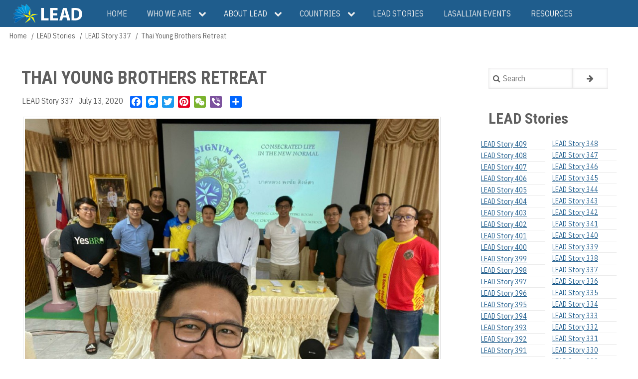

--- FILE ---
content_type: text/html; charset=UTF-8
request_url: https://lasalle-lead.org/lead-stories/lead-story-337/thai-young-brothers-retreat
body_size: 7992
content:
<!DOCTYPE html>
<html lang="en" dir="ltr" prefix="content: http://purl.org/rss/1.0/modules/content/  dc: http://purl.org/dc/terms/  foaf: http://xmlns.com/foaf/0.1/  og: http://ogp.me/ns#  rdfs: http://www.w3.org/2000/01/rdf-schema#  schema: http://schema.org/  sioc: http://rdfs.org/sioc/ns#  sioct: http://rdfs.org/sioc/types#  skos: http://www.w3.org/2004/02/skos/core#  xsd: http://www.w3.org/2001/XMLSchema# ">
  <head>
    <meta charset="utf-8" />
<meta name="Generator" content="Drupal 8 (https://www.drupal.org)" />
<meta name="MobileOptimized" content="width" />
<meta name="HandheldFriendly" content="true" />
<meta name="viewport" content="width=device-width, initial-scale=1.0" />
<link rel="shortcut icon" href="/sites/default/files/lead-favicon.png" type="image/png" />
<link rel="canonical" href="https://lasalle-lead.org/lead-stories/lead-story-337/thai-young-brothers-retreat" />
<link rel="shortlink" href="https://lasalle-lead.org/node/897" />
<link rel="revision" href="https://lasalle-lead.org/lead-stories/lead-story-337/thai-young-brothers-retreat" />
<script>window.a2a_config=window.a2a_config||{};a2a_config.callbacks=[];a2a_config.overlays=[];a2a_config.templates={};</script>

    <title>Thai Young Brothers Retreat | Lasallian East Asia District</title>
    <link rel="stylesheet" media="all" href="/core/modules/system/css/components/ajax-progress.module.css?rc3tcq" />
<link rel="stylesheet" media="all" href="/core/modules/system/css/components/align.module.css?rc3tcq" />
<link rel="stylesheet" media="all" href="/core/modules/system/css/components/autocomplete-loading.module.css?rc3tcq" />
<link rel="stylesheet" media="all" href="/core/modules/system/css/components/fieldgroup.module.css?rc3tcq" />
<link rel="stylesheet" media="all" href="/core/modules/system/css/components/container-inline.module.css?rc3tcq" />
<link rel="stylesheet" media="all" href="/core/modules/system/css/components/clearfix.module.css?rc3tcq" />
<link rel="stylesheet" media="all" href="/core/modules/system/css/components/details.module.css?rc3tcq" />
<link rel="stylesheet" media="all" href="/core/modules/system/css/components/hidden.module.css?rc3tcq" />
<link rel="stylesheet" media="all" href="/core/modules/system/css/components/item-list.module.css?rc3tcq" />
<link rel="stylesheet" media="all" href="/core/modules/system/css/components/js.module.css?rc3tcq" />
<link rel="stylesheet" media="all" href="/core/modules/system/css/components/nowrap.module.css?rc3tcq" />
<link rel="stylesheet" media="all" href="/core/modules/system/css/components/position-container.module.css?rc3tcq" />
<link rel="stylesheet" media="all" href="/core/modules/system/css/components/progress.module.css?rc3tcq" />
<link rel="stylesheet" media="all" href="/core/modules/system/css/components/reset-appearance.module.css?rc3tcq" />
<link rel="stylesheet" media="all" href="/core/modules/system/css/components/resize.module.css?rc3tcq" />
<link rel="stylesheet" media="all" href="/core/modules/system/css/components/sticky-header.module.css?rc3tcq" />
<link rel="stylesheet" media="all" href="/core/modules/system/css/components/system-status-counter.css?rc3tcq" />
<link rel="stylesheet" media="all" href="/core/modules/system/css/components/system-status-report-counters.css?rc3tcq" />
<link rel="stylesheet" media="all" href="/core/modules/system/css/components/system-status-report-general-info.css?rc3tcq" />
<link rel="stylesheet" media="all" href="/core/modules/system/css/components/tabledrag.module.css?rc3tcq" />
<link rel="stylesheet" media="all" href="/core/modules/system/css/components/tablesort.module.css?rc3tcq" />
<link rel="stylesheet" media="all" href="/core/modules/system/css/components/tree-child.module.css?rc3tcq" />
<link rel="stylesheet" media="all" href="/core/modules/views/css/views.module.css?rc3tcq" />
<link rel="stylesheet" media="all" href="/modules/blazy/css/components/blazy.column.css?rc3tcq" />
<link rel="stylesheet" media="all" href="/modules/blazy/css/components/blazy.grid.css?rc3tcq" />
<link rel="stylesheet" media="all" href="/modules/blazy/css/components/blazy.ratio.css?rc3tcq" />
<link rel="stylesheet" media="all" href="/modules/blazy/css/components/blazy.loading.css?rc3tcq" />
<link rel="stylesheet" media="all" href="/modules/addtoany/css/addtoany.css?rc3tcq" />
<link rel="stylesheet" media="all" href="/libraries/aos/dist/aos.css?rc3tcq" />
<link rel="stylesheet" media="all" href="/modules/back_to_top/css/back_to_top.css?rc3tcq" />
<link rel="stylesheet" media="all" href="/modules/ckeditor_indentblock/css/plugins/indentblock/ckeditor.indentblock.css?rc3tcq" />
<link rel="stylesheet" media="all" href="/modules/ckeditor_images_gallery/css/ckeditor-images-gallery.css?rc3tcq" />
<link rel="stylesheet" media="all" href="/modules/collapsiblock/css/collapsiblock.css?rc3tcq" />
<link rel="stylesheet" media="all" href="/libraries/colorbox/example3/colorbox.css?rc3tcq" />
<link rel="stylesheet" media="all" href="/themes/d8w3css/css/w3-css/w3.css?rc3tcq" />
<link rel="stylesheet" media="all" href="/themes/d8w3css/css/w3-css/w3css-color-libraries.css?rc3tcq" />
<link rel="stylesheet" media="all" href="https://maxcdn.bootstrapcdn.com/font-awesome/4.7.0/css/font-awesome.min.css" />
<link rel="stylesheet" media="all" href="https://fonts.googleapis.com/css?family=Montserrat" />
<link rel="stylesheet" media="all" href="/themes/d8w3css/css/custom/base.css?rc3tcq" />
<link rel="stylesheet" media="all" href="/themes/d8w3css/css/custom/w3-custom-classes.css?rc3tcq" />
<link rel="stylesheet" media="all" href="/themes/d8w3css/css/custom/layout.css?rc3tcq" />
<link rel="stylesheet" media="all" href="/themes/d8w3css/css/custom/components.css?rc3tcq" />
<link rel="stylesheet" media="all" href="/themes/d8w3css/css/custom/theme.css?rc3tcq" />
<link rel="stylesheet" media="all" href="/themes/d8w3css/css/custom/responsive.css?rc3tcq" />
<link rel="stylesheet" media="all" href="/themes/d8w3css/drupal8_w3css_subtheme/css/d8w3css-subtheme-style.css?rc3tcq" />
<link rel="stylesheet" media="all" href="/sites/default/files/css_editor/drupal8_w3css_subtheme.css?rc3tcq" />

    
<!--[if lte IE 8]>
<script src="/core/assets/vendor/html5shiv/html5shiv.min.js?v=3.7.3"></script>
<![endif]-->
<script src="//blazy.min.js"></script>

  </head>
  <body class="path-node-897 path-node page-node-type-lead-story-article">
        <a href="#main-content" class="visually-hidden focusable skip-link">
      Skip to main content
    </a>
    
      <div class="dialog-off-canvas-main-canvas" data-off-canvas-main-canvas>
      <!-- Start: Page Wrapper -->
<div class="page-wrapper w3-col w3-clear w3-animate-opacity w3-text-theme w3-box-shadow-0 w3-border-0 w3-round-0 w3-margin-0 w3-padding-0 ">
  <!-- Start: Header -->
  <header id="header" class="w3-col w3-clear w3-theme-l4 w3-box-shadow-0 w3-border-0 w3-round-0 w3-margin-0 w3-padding-0" role="banner" aria-label="Site header">
    <div id="header-inner" class="d8-fade w3-container header-inner w3-width-1280">
                </div>
  </header>
  <!-- End: Header -->
    <!-- Start: Main Navigation - Horizontal -->
  <div id="main-navigation-h" class="w3-col w3-clear main-navigation-wrapper w3-card w3-theme w3-box-shadow-0 w3-border-0 w3-round-0 w3-margin-0 w3-padding-0" role="navigation" aria-label="Main Navigation" >
    <div id="main-navigation-inner-h" class="d8-fade w3-row main-navigation-inner-h w3-width-1280">
        <i class="mobile-nav fa fa-bars w3-hide-large w3-button w3-block w3-right-align w3-xxlarge w3-theme w3-box-shadow-0 w3-border-0 w3-round-0 w3-margin-0 w3-padding-0"></i>
            
<section id="block-leadheaderlogo" class="w3-block w3-block-wrapper block-block-content block-block-contente2e41aeb-9c87-481e-b675-9619804b5189">
  
    
      
            <div class="w3-section field field--name-body field--type-text-with-summary field--label-hidden w3-bar-item field__item"><style type="text/css">
<!--/*--><![CDATA[/* ><!--*/
.lead-header-logo {
margin-top: 7px;
margin-bottom: 0px;
margin-left: 20px;
margin-right: 20px;
float:left;
}

/*--><!]]>*/
</style>
<div class="lead-header-logo"><a href="https://www.lasalle-lead.org"><img src="https://www.lasalle-lead.org/sites/default/files/2019-09/lead-logo-nav.png" /></a></div>
</div>
      
  </section>
<nav role="navigation" aria-labelledby="block-mainnavigation-menu" id="block-mainnavigation" class="z-index-vs-calendar">
            
  <h2 class="visually-hidden" id="block-mainnavigation-menu">Main navigation</h2>
  

                    <ul  class="ul-parent ul-parent-main" role="menu">
                                  <li class="li-item li-item-main" role="none">
        <a href="/index.php/" class="w3-button li-link li-link-main" role="menuitem" data-drupal-link-system-path="&lt;front&gt;">Home</a>
                  </li>
                      <li class="li-item li-item-main li-expanded li-parent" role="none">

                  <a href="/index.php/who-we-are" class="w3-button link-enabled clickable-dropdown-menu-link toggle-parent" role="menuitem" aria-haspopup="true">Who We Are</a>
          <span class="dropdown-arrow w3-hover-over clickable-dropdown-menu-fa-down"><i class="fa fa-chevron-down"></i></span>
        
                                  <ul  class="ul-child ul-child-main" role="menu">
                                    <li class="li-item li-item-main" role="none">
        <a href="/index.php/who-we-are/the-founder" class="w3-button li-link li-link-main" role="menuitem" data-drupal-link-system-path="node/107">The Founder</a>
                  </li>
                                <li class="li-item li-item-main" role="none">
        <a href="/index.php/who-we-are/lasallian-identity" class="w3-button li-link li-link-main" role="menuitem" data-drupal-link-system-path="node/108">Lasallian Identity and Spirituality</a>
                  </li>
                                <li class="li-item li-item-main" role="none">
        <a href="/index.php/who-we-are/lasallian-mission" class="w3-button li-link li-link-main" role="menuitem" data-drupal-link-system-path="node/109">Lasallian Association and Mission</a>
                  </li>
                                <li class="li-item li-item-main" role="none">
        <a href="/index.php/who-we-are/lasallian-formation" class="w3-button li-link li-link-main" role="menuitem" data-drupal-link-system-path="node/111">Lasallian Formation</a>
                  </li>
                                <li class="li-item li-item-main" role="none">
        <a href="/index.php/who-we-are/lasallian-regions-and-districts" class="w3-button li-link li-link-main" role="menuitem" data-drupal-link-system-path="node/112">Lasallian Regions and Districts</a>
                  </li>
                      <li class="li-item li-item-main li-expanded" role="none">

                  <a href="/index.php/node/790" class="w3-button link-enabled clickable-dropdown-menu-link toggle-child" role="menuitem" aria-haspopup="true">Lasallian Vocations</a>
          <span class="right-arrow w3-hover-over clickable-dropdown-menu-fa-right"><i class="fa fa-chevron-right"></i></span>
          <span class="dropdown-arrow w3-hover-over clickable-dropdown-menu-fa-down"><i class="fa fa-chevron-down"></i></span>
        
                                  <ul  class="ul-child ul-child-main" role="menu">
                                    <li class="li-item li-item-main" role="none">
        <a href="/index.php/who-we-are/de-la-salle-brothers" class="w3-button li-link li-link-main" role="menuitem" data-drupal-link-system-path="node/113">The De La Salle Brothers</a>
                  </li>
                                <li class="li-item li-item-main" role="none">
        <a href="/index.php/who-we-are/de-la-salle-sisters" class="w3-button li-link li-link-main" role="menuitem" data-drupal-link-system-path="node/791">De La Salle Sisters</a>
                  </li>
                                <li class="li-item li-item-main" role="none">
        <a href="/index.php/who-we-are/lsvp" class="w3-button li-link li-link-main" role="menuitem" data-drupal-link-system-path="node/792">Lasallian Volunteer Program</a>
                  </li>
      </ul>
    
            </li>
      </ul>
    
            </li>
                      <li class="li-item li-item-main li-expanded li-parent" role="none">

                  <a href="/index.php/about/overview" class="w3-button link-enabled clickable-dropdown-menu-link toggle-parent" role="menuitem" aria-haspopup="true">About LEAD</a>
          <span class="dropdown-arrow w3-hover-over clickable-dropdown-menu-fa-down"><i class="fa fa-chevron-down"></i></span>
        
                                  <ul  class="ul-child ul-child-main" role="menu">
                                    <li class="li-item li-item-main" role="none">
        <a href="/index.php/about/overview" class="w3-button li-link li-link-main" role="menuitem" data-drupal-link-system-path="node/964">Overview</a>
                  </li>
                                <li class="li-item li-item-main" role="none">
        <a href="/index.php/about/team" class="w3-button li-link li-link-main" role="menuitem" data-drupal-link-system-path="node/965">The LEAD Team 2023-2027</a>
                  </li>
                                <li class="li-item li-item-main" role="none">
        <a href="/index.php/about/lmc" class="w3-button li-link li-link-main" role="menuitem" data-drupal-link-system-path="node/967">Lead Mission Council</a>
                  </li>
                                <li class="li-item li-item-main" role="none">
        <a href="/index.php/about/mission-vision" class="w3-button li-link li-link-main" role="menuitem" data-drupal-link-system-path="node/966">Mission-Vision</a>
                  </li>
                                <li class="li-item li-item-main" role="none">
        <a href="/index.php/lead10" class="w3-button li-link li-link-main" role="menuitem" data-drupal-link-system-path="node/916">LEAD10</a>
                  </li>
      </ul>
    
            </li>
                      <li class="li-item li-item-main li-expanded li-parent" role="none">

                  <a href="/index.php/countries" class="w3-button link-enabled clickable-dropdown-menu-link toggle-parent" role="menuitem" aria-haspopup="true">Countries</a>
          <span class="dropdown-arrow w3-hover-over clickable-dropdown-menu-fa-down"><i class="fa fa-chevron-down"></i></span>
        
                                  <ul  class="ul-child ul-child-main" role="menu">
                                    <li class="li-item li-item-main" role="none">
        <a href="/index.php/countries/hong-kong" class="w3-button li-link li-link-main" role="menuitem" data-drupal-link-system-path="node/11">Hong Kong</a>
                  </li>
                                <li class="li-item li-item-main" role="none">
        <a href="/index.php/countries/japan" class="w3-button li-link li-link-main" role="menuitem" data-drupal-link-system-path="node/12">Japan</a>
                  </li>
                                <li class="li-item li-item-main" role="none">
        <a href="/index.php/countries/malaysia" class="w3-button li-link li-link-main" role="menuitem" data-drupal-link-system-path="node/14">Malaysia</a>
                  </li>
                                <li class="li-item li-item-main" role="none">
        <a href="/index.php/countries/myanmar" class="w3-button li-link li-link-main" role="menuitem" data-drupal-link-system-path="node/15">Myanmar</a>
                  </li>
                                <li class="li-item li-item-main" role="none">
        <a href="/index.php/countries/philippines" class="w3-button li-link li-link-main" role="menuitem" data-drupal-link-system-path="node/13">Philippines</a>
                  </li>
                                <li class="li-item li-item-main" role="none">
        <a href="/index.php/countries/singapore" class="w3-button li-link li-link-main" role="menuitem" data-drupal-link-system-path="node/16">Singapore</a>
                  </li>
                                <li class="li-item li-item-main" role="none">
        <a href="/index.php/countries/thailand" class="w3-button li-link li-link-main" role="menuitem" data-drupal-link-system-path="node/17">Thailand</a>
                  </li>
      </ul>
    
            </li>
                                <li class="li-item li-item-main" role="none">
        <a href="/index.php/lead-stories" class="w3-button li-link li-link-main" role="menuitem" data-drupal-link-system-path="node/9">LEAD Stories</a>
                  </li>
                                <li class="li-item li-item-main" role="none">
        <a href="/index.php/lasallianevents" class="w3-button li-link li-link-main" role="menuitem" data-drupal-link-system-path="lasallianevents">Lasallian Events</a>
                  </li>
                                <li class="li-item li-item-main" role="none">
        <a href="/index.php/resources" class="w3-button li-link li-link-main" role="menuitem" data-drupal-link-system-path="node/10">Resources</a>
                  </li>
      </ul>
    

  </nav>


    </div>
  </div>
  <!-- End: Main Navigation - Horizontal -->
            <!-- Start: Main -->
  <div id="main-container" class="w3-col w3-clear w3-theme-l5 w3-box-shadow-0 w3-border-0 w3-round-0 w3-margin-0 w3-padding-0">
    <div id="main-container-inner" class="w3-container main-container-inner w3-width-1280">
              <!-- Breadcrumb -->
        <div class="w3-box-shadow-0 w3-border-0 w3-round-0 w3-margin-0 w3-padding-0">
              
<section id="block-breadcrumbs" class="w3-block w3-block-wrapper block-system block-system-breadcrumb-block">
  
    
        <nav class="w3-block w3-section breadcrumb" role="navigation" aria-labelledby="system-breadcrumb">
    <h2 id="system-breadcrumb" class="visually-hidden">Breadcrumb</h2>
    <ul class="w3-ul w3-small breadcrumb">
          <li>
                  <a href="/">Home</a>
              </li>
          <li>
                  <a href="/lead-stories">LEAD Stories</a>
              </li>
          <li>
                  <a href="/lead-stories/lead-story-337">LEAD Story 337</a>
              </li>
          <li>
                  Thai Young Brothers Retreat
              </li>
        </ul>
  </nav>

  </section>


        </div>
        <!-- End: Breadcrumb -->
            <!-- Start Main Container  -->
      <div class="w3-col w3-clear w3-row-padding">
                          <!-- Start: Main Content -->
          <div class="w3-threequarter main-region w3css-content">
            <div class="d8-fade w3-card w3-round w3-mobile  w3-box-shadow-0 w3-border-0 w3-round-0 w3-margin-0 w3-padding-0">
                  <div data-drupal-messages-fallback class="hidden"></div>
<section id="block-pagetitle" class="lead-padding-left-15 w3-block w3-block-wrapper block-core block-page-title-block">
  
    
      
  <h1 class="w3-margin-left w3-padding-24 w3-xxlarge page-title"><span>Thai Young Brothers Retreat</span>
</h1>


  </section>

<section id="block-mainpagecontent" class="w3-block w3-block-wrapper block-system block-system-main-block">
  
    
      
<article data-history-node-id="897" role="article" about="/lead-stories/lead-story-337/thai-young-brothers-retreat" class="w3-row node node--type-lead-story-article node--promoted node--view-mode-full">

  
    


  
  <div class="w3-container node__content">
    
            <div class="lead-float-left lead-padding-right-10 w3-section field field--name-field-lead-story-issue-no field--type-entity-reference field--label-hidden w3-bar-item field__item"><a href="/lead-stories/lead-story-337" hreflang="en">LEAD Story 337</a></div>
      
            <div class="lead-float-left lead-padding-right-10 w3-section field field--name-field-date field--type-datetime field--label-hidden w3-bar-item field__item"><time datetime="2020-07-13T12:00:00Z">July 13, 2020</time>
</div>
      <span class="a2a_kit a2a_kit_size_24 addtoany_list" data-a2a-url="https://lasalle-lead.org/lead-stories/lead-story-337/thai-young-brothers-retreat" data-a2a-title="Thai Young Brothers Retreat"><a class="a2a_button_facebook"></a><a class="a2a_button_facebook_messenger"></a><a class="a2a_button_twitter"></a><a class="a2a_button_pinterest"></a><a class="a2a_button_wechat"></a><a class="a2a_button_viber"></a><a class="a2a_google_gmail"></a><a class="a2a_dd addtoany_share" href="https://www.addtoany.com/share#url=https%3A%2F%2Flasalle-lead.org%2Flead-stories%2Flead-story-337%2Fthai-young-brothers-retreat&amp;title=Thai%20Young%20Brothers%20Retreat"></a></span>
      <div class="lead-inilne-block lead-zero lead-padding-bottom-10 lead-padding-top-10 lead-story-body img w3-padding w3-left field field--name-field-image field--type-image field--label-hidden field__items">
              <div class="field__item">  <img src="/sites/default/files/lead-stories/107021370_324373301921723_7159375878767080282_n.jpg" width="1020" height="764" alt="" typeof="foaf:Image" class="w3-image" />

</div>
          </div>
  
            <div class="lead-inilne-block  lead-story-body block-link-hover-effect w3-section field field--name-body field--type-text-with-summary field--label-hidden w3-bar-item field__item"><p>July 4-5, 2020. The Young Brothers in the Sector of Thailand had a retreat at La Salle Chotiravi Nakhonsawan School. The theme was “CONSECRATED LIFE IN THE NEW NORMAL.” We invited two speakers to share about their experiences in consecrated life especially during the changes in society due to the COVID-19 pandemic.On the first day, Br. Eugene Prapas Sricharoen FSC was the speaker. He shared about how he became a De La Salle Brother and lived the Lasallian charism through educational services.</p>

<p>On the second day, the Young Brothers were joined by Juniors and students from La Salle House for Sunday Mass. After the Mass, the Young Brothers met with the Juniors for an open forum to ask questions and share each Brother's idea of vocation to encourage them. The speaker of the day was Fr. Pornchai Singsa, a diocesan priest, who shared about the history of the Church of Thailand when the De La Salle Brothers first arrived in 1952.<strong> (Text: Br. Luke Thats a worn Nonthiboot FSC; Photos: Thai Young Brothers)</strong></p>
</div>
      
      <div class="lead-photo-album w3-padding w3-left field field--name-field-images field--type-image field--label-hidden field__items">
              <div class="field__item"><a href="https://lasalle-lead.org/sites/default/files/2020-07/106993416_353315902321479_6335923947251413130_n.jpg" title="Thai Young Brothers Retreat" data-colorbox-gallery="gallery-lead_story_article-897-M--gNVbl3DE" class="colorbox" data-cbox-img-attrs="{&quot;alt&quot;:&quot;&quot;}"><img src="/sites/default/files/styles/photo_album_thumbnail/public/2020-07/106993416_353315902321479_6335923947251413130_n.jpg?itok=EHCF-tj0" width="200" height="112" alt="" typeof="foaf:Image" class="w3-image image-style-photo-album-thumbnail" />

</a>
</div>
              <div class="field__item"><a href="https://lasalle-lead.org/sites/default/files/2020-07/107066180_201347527874956_9131688405624383583_n.jpg" title="Thai Young Brothers Retreat" data-colorbox-gallery="gallery-lead_story_article-897-M--gNVbl3DE" class="colorbox" data-cbox-img-attrs="{&quot;alt&quot;:&quot;&quot;}"><img src="/sites/default/files/styles/photo_album_thumbnail/public/2020-07/107066180_201347527874956_9131688405624383583_n.jpg?itok=_1fvg_c-" width="200" height="112" alt="" typeof="foaf:Image" class="w3-image image-style-photo-album-thumbnail" />

</a>
</div>
              <div class="field__item"><a href="https://lasalle-lead.org/sites/default/files/2020-07/107102641_327710001558944_7174841924689734151_n.jpg" title="Thai Young Brothers Retreat" data-colorbox-gallery="gallery-lead_story_article-897-M--gNVbl3DE" class="colorbox" data-cbox-img-attrs="{&quot;alt&quot;:&quot;&quot;}"><img src="/sites/default/files/styles/photo_album_thumbnail/public/2020-07/107102641_327710001558944_7174841924689734151_n.jpg?itok=0AW6mgUs" width="200" height="112" alt="" typeof="foaf:Image" class="w3-image image-style-photo-album-thumbnail" />

</a>
</div>
          </div>
  
  </div>

</article>

  </section>

<section class="views-element-container block-link-hover-effect lead-padding-top-20 w3-block w3-block-wrapper block-views block-views-blocklead-stories-block-7" id="block-views-block-lead-stories-block-7">
  
      <h2 class="w3-padding w3-block-title">More Stories</h2>
    
      <div class="w3-row element-container-wrapper"><div class="home-lead-news-block w3-row view view-lead-stories view-id-lead_stories view-display-id-block_7 js-view-dom-id-1bd904f664441d534223ef3840a6ef4e00e2297419098cfdb8bbfbe321768fbd">
  
    
      
      <div class="view-content">
      <div class="item-list item-list--blazy item-list--blazy-grid w3-row item-list"><ul class="blazy blazy--grid block-grid block-count-6 small-block-grid-2 medium-block-grid-2 large-block-grid-3 w3-ul" data-blazy="" id="blazy-views-lead-stories-block-7-1"><li class="grid w3-panel"><div class="grid__content w3-row element-container-wrapper"><div class="views-field views-field-field-image"><div class="field-content">  <a href="/index.php/lead-stories/lead-story-337/affiliation-mr-leonito-diotay-lopue" hreflang="en"><img src="/sites/default/files/styles/thumbnail_800x450/public/lead-stories/IMG_8717.jpg?itok=TmfR2Hc0" width="800" height="450" alt="" typeof="foaf:Image" class="w3-image image-style-thumbnail-800x450" />

</a>
</div></div><div><div class="lead-font-size-110 lead-uppercase lead-bold"><a href="/index.php/lead-stories/lead-story-337/affiliation-mr-leonito-diotay-lopue" hreflang="en">Affiliation Of Mr. Leonito “Diotay” Lopue</a></div></div><div><div class="lead-font-size-75"><time datetime="2020-07-13T12:00:00Z">July 13, 2020</time>
</div></div><div><div class="lead-font-size-70 lead-float-left lead-padding-right-10"><a href="/index.php/lead-stories/lead-story-337" hreflang="en">LEAD Story 337</a></div></div><div><div class="lead-float-left lead-font-size-70"></div></div></div>
 </li><li class="grid w3-panel"><div class="grid__content w3-row element-container-wrapper"><div class="views-field views-field-field-image"><div class="field-content">  <a href="/index.php/lead-stories/lead-story-337/br-benedict-defends-his-thesis" hreflang="en"><img src="/sites/default/files/styles/thumbnail_800x450/public/lead-stories/106389088_2227462954067265_6148633436431730440_o.jpg?itok=jVdbCIqA" width="800" height="450" alt="" typeof="foaf:Image" class="w3-image image-style-thumbnail-800x450" />

</a>
</div></div><div><div class="lead-font-size-110 lead-uppercase lead-bold"><a href="/index.php/lead-stories/lead-story-337/br-benedict-defends-his-thesis" hreflang="en">Br. Benedict Defends His Thesis</a></div></div><div><div class="lead-font-size-75"><time datetime="2020-07-13T12:00:00Z">July 13, 2020</time>
</div></div><div><div class="lead-font-size-70 lead-float-left lead-padding-right-10"><a href="/index.php/lead-stories/lead-story-337" hreflang="en">LEAD Story 337</a></div></div><div><div class="lead-float-left lead-font-size-70"><a href="/index.php/taxonomy/term/7" hreflang="en">Thailand</a></div></div></div>
 </li><li class="grid w3-panel"><div class="grid__content w3-row element-container-wrapper"><div class="views-field views-field-field-image"><div class="field-content">  <a href="/index.php/lead-stories/lead-story-337/dream-come-true" hreflang="en"><img src="/sites/default/files/styles/thumbnail_800x450/public/lead-stories/Cecilia%20and%20Elaine.jpg?itok=plEyKyiK" width="800" height="450" alt="" typeof="foaf:Image" class="w3-image image-style-thumbnail-800x450" />

</a>
</div></div><div><div class="lead-font-size-110 lead-uppercase lead-bold"><a href="/index.php/lead-stories/lead-story-337/dream-come-true" hreflang="en">Dream Come True</a></div></div><div><div class="lead-font-size-75"><time datetime="2020-07-13T12:00:00Z">July 13, 2020</time>
</div></div><div><div class="lead-font-size-70 lead-float-left lead-padding-right-10"><a href="/index.php/lead-stories/lead-story-337" hreflang="en">LEAD Story 337</a></div></div><div><div class="lead-float-left lead-font-size-70"></div></div></div>
 </li><li class="grid w3-panel"><div class="grid__content w3-row element-container-wrapper"><div class="views-field views-field-field-image"><div class="field-content">  <a href="/index.php/lead-stories/lead-story-337/joyful-joyful-we-adore-thee" hreflang="en"><img src="/sites/default/files/styles/thumbnail_800x450/public/lead-stories/Joyful%20Joyful~1.jpg?itok=3Y2GREBc" width="800" height="450" alt="" typeof="foaf:Image" class="w3-image image-style-thumbnail-800x450" />

</a>
</div></div><div><div class="lead-font-size-110 lead-uppercase lead-bold"><a href="/index.php/lead-stories/lead-story-337/joyful-joyful-we-adore-thee" hreflang="en">Joyful Joyful We Adore Thee</a></div></div><div><div class="lead-font-size-75"><time datetime="2020-07-13T12:00:00Z">July 13, 2020</time>
</div></div><div><div class="lead-font-size-70 lead-float-left lead-padding-right-10"><a href="/index.php/lead-stories/lead-story-337" hreflang="en">LEAD Story 337</a></div></div><div><div class="lead-float-left lead-font-size-70"></div></div></div>
 </li><li class="grid w3-panel"><div class="grid__content w3-row element-container-wrapper"><div class="views-field views-field-field-image"><div class="field-content">  <a href="/index.php/lead-stories/lead-story-337/wednesdays-la-salle-singapore" hreflang="en"><img src="/sites/default/files/styles/thumbnail_800x450/public/lead-stories/WWLS%20Final.jpg?itok=dec_cae4" width="800" height="450" alt="" typeof="foaf:Image" class="w3-image image-style-thumbnail-800x450" />

</a>
</div></div><div><div class="lead-font-size-110 lead-uppercase lead-bold"><a href="/index.php/lead-stories/lead-story-337/wednesdays-la-salle-singapore" hreflang="en">Wednesdays With La Salle (Singapore)</a></div></div><div><div class="lead-font-size-75"><time datetime="2020-07-13T12:00:00Z">July 13, 2020</time>
</div></div><div><div class="lead-font-size-70 lead-float-left lead-padding-right-10"><a href="/index.php/lead-stories/lead-story-337" hreflang="en">LEAD Story 337</a></div></div><div><div class="lead-float-left lead-font-size-70"></div></div></div>
 </li><li class="grid w3-panel"><div class="grid__content w3-row element-container-wrapper"><div class="views-field views-field-field-image"><div class="field-content">  <a href="/index.php/lead-stories/lead-story-337/learning-chinese" hreflang="en"><img src="/sites/default/files/styles/thumbnail_800x450/public/lead-stories/learning-chinese-1_0.jpg?itok=orXvdNSk" width="800" height="450" alt="" typeof="foaf:Image" class="w3-image image-style-thumbnail-800x450" />

</a>
</div></div><div><div class="lead-font-size-110 lead-uppercase lead-bold"><a href="/index.php/lead-stories/lead-story-337/learning-chinese" hreflang="en">Learning Chinese</a></div></div><div><div class="lead-font-size-75"><time datetime="2020-07-13T12:00:00Z">July 13, 2020</time>
</div></div><div><div class="lead-font-size-70 lead-float-left lead-padding-right-10"><a href="/index.php/lead-stories/lead-story-337" hreflang="en">LEAD Story 337</a></div></div><div><div class="lead-float-left lead-font-size-70"></div></div></div>
 </li></ul></div>
    </div>
  
          </div>
</div>

  </section>


            </div>
          </div>
          <!-- End: Main Content -->
                          <!-- Start: Right SideBar -->
          <div class="w3-quarter main-region second-sidebar">
            <div class="d8-fade w3-card w3-round w3-sidebar-second w3-mobile w3-box-shadow-0 w3-border-0 w3-round-0 w3-margin-0 w3-padding-0">
                  
  
    
      <form action="/index.php/search/results" method="get" id="search-block-form" accept-charset="UTF-8" class="w3-content w3-padding w3-search-block-form">
  <div class="w3-section js-form-item form-item js-form-type-search form-type-search js-form-item-keys form-item-keys form-no-label">
      <label for="edit-keys" class="visually-hidden">Search</label>
        <input title="Enter the terms you wish to search for." placeholder="Search" data-drupal-selector="edit-keys" type="search" id="edit-keys" name="keys" value="" size="15" maxlength="128" class="form-search w3-input w3-border w3-theme-border" />

        </div>
<div data-drupal-selector="edit-actions" class="form-actions w3-row element-container-wrapper js-form-wrapper form-wrapper" id="edit-actions"><input class="search-button-block button js-form-submit form-submit w3-button w3-border w3-theme-border w3-margin-top w3-margin-bottom" data-drupal-selector="edit-submit" type="submit" id="edit-submit" value="" />
</div>

</form>

  
<section class="views-element-container right-side-menu block-link-hover-effect w3-block w3-block-wrapper block-views block-views-blocklead-stories-v2-block-1" id="block-views-block-lead-stories-v2-block-1">
  
      <h2 class="w3-padding w3-block-title">LEAD Stories</h2>
    
      <div class="w3-row element-container-wrapper"><div class="w3-row view view-lead-stories-v2 view-id-lead_stories_v2 view-display-id-block_1 js-view-dom-id-8b8f8c6bcf1ebca579656b888ab1249205375738dfcdb82abe0a5657e9254de3">
  
    
      
      <div class="view-content">
      <div class="item-list item-list--blazy item-list--blazy-column w3-row item-list"><ul class="blazy blazy--grid block-column block-count-109 small-block-column-2 medium-block-column-2 large-block-column-2 w3-ul" data-blazy="{&quot;useAjax&quot;:true}" id="blazy-views-lead-stories-v2-block-1-2"><li class="grid w3-panel"><div class="grid__content w3-row element-container-wrapper"><div><span><a href="/index.php/lead-stories/lead-story-409" hreflang="en">LEAD Story 409</a></span></div></div>
 </li><li class="grid w3-panel"><div class="grid__content w3-row element-container-wrapper"><div><span><a href="/index.php/lead-stories/lead-story-408" hreflang="en">LEAD Story 408</a></span></div></div>
 </li><li class="grid w3-panel"><div class="grid__content w3-row element-container-wrapper"><div><span><a href="/index.php/lead-stories/lead-story-407" hreflang="en">LEAD Story 407</a></span></div></div>
 </li><li class="grid w3-panel"><div class="grid__content w3-row element-container-wrapper"><div><span><a href="/index.php/lead-stories/lead-story-406" hreflang="en">LEAD Story 406</a></span></div></div>
 </li><li class="grid w3-panel"><div class="grid__content w3-row element-container-wrapper"><div><span><a href="/index.php/lead-stories/lead-story-405" hreflang="en">LEAD Story 405</a></span></div></div>
 </li><li class="grid w3-panel"><div class="grid__content w3-row element-container-wrapper"><div><span><a href="/index.php/lead-stories/lead-story-404" hreflang="en">LEAD Story 404</a></span></div></div>
 </li><li class="grid w3-panel"><div class="grid__content w3-row element-container-wrapper"><div><span><a href="/index.php/lead-stories/lead-story-403" hreflang="en">LEAD Story 403</a></span></div></div>
 </li><li class="grid w3-panel"><div class="grid__content w3-row element-container-wrapper"><div><span><a href="/index.php/lead-stories/lead-story-402" hreflang="en">LEAD Story 402</a></span></div></div>
 </li><li class="grid w3-panel"><div class="grid__content w3-row element-container-wrapper"><div><span><a href="/index.php/lead-stories/lead-story-401" hreflang="en">LEAD Story 401</a></span></div></div>
 </li><li class="grid w3-panel"><div class="grid__content w3-row element-container-wrapper"><div><span><a href="/index.php/lead-stories/lead-story-400" hreflang="en">LEAD Story 400</a></span></div></div>
 </li><li class="grid w3-panel"><div class="grid__content w3-row element-container-wrapper"><div><span><a href="/index.php/lead-stories/lead-story-399" hreflang="en">LEAD Story 399</a></span></div></div>
 </li><li class="grid w3-panel"><div class="grid__content w3-row element-container-wrapper"><div><span><a href="/index.php/lead-stories/lead-story-398" hreflang="en">LEAD Story 398</a></span></div></div>
 </li><li class="grid w3-panel"><div class="grid__content w3-row element-container-wrapper"><div><span><a href="/index.php/lead-stories/lead-story-397" hreflang="en">LEAD Story 397</a></span></div></div>
 </li><li class="grid w3-panel"><div class="grid__content w3-row element-container-wrapper"><div><span><a href="/index.php/lead-stories/lead-story-396" hreflang="en">LEAD Story 396</a></span></div></div>
 </li><li class="grid w3-panel"><div class="grid__content w3-row element-container-wrapper"><div><span><a href="/index.php/lead-stories/lead-story-395" hreflang="en">LEAD Story 395</a></span></div></div>
 </li><li class="grid w3-panel"><div class="grid__content w3-row element-container-wrapper"><div><span><a href="/index.php/lead-stories/lead-story-394" hreflang="en">LEAD Story 394</a></span></div></div>
 </li><li class="grid w3-panel"><div class="grid__content w3-row element-container-wrapper"><div><span><a href="/index.php/lead-stories/lead-story-393" hreflang="en">LEAD Story 393</a></span></div></div>
 </li><li class="grid w3-panel"><div class="grid__content w3-row element-container-wrapper"><div><span><a href="/index.php/lead-stories/lead-story-392" hreflang="en">LEAD Story 392</a></span></div></div>
 </li><li class="grid w3-panel"><div class="grid__content w3-row element-container-wrapper"><div><span><a href="/index.php/lead-stories/lead-story-391" hreflang="en">LEAD Story 391</a></span></div></div>
 </li><li class="grid w3-panel"><div class="grid__content w3-row element-container-wrapper"><div><span><a href="/index.php/lead-stories/lead-story-390" hreflang="en">LEAD Story 390</a></span></div></div>
 </li><li class="grid w3-panel"><div class="grid__content w3-row element-container-wrapper"><div><span><a href="/index.php/lead-stories/lead-story-389" hreflang="en">LEAD Story 389</a></span></div></div>
 </li><li class="grid w3-panel"><div class="grid__content w3-row element-container-wrapper"><div><span><a href="/index.php/lead-stories/lead-story-388" hreflang="en">LEAD Story 388</a></span></div></div>
 </li><li class="grid w3-panel"><div class="grid__content w3-row element-container-wrapper"><div><span><a href="/index.php/lead-stories/lead-story-387" hreflang="en">LEAD Story 387</a></span></div></div>
 </li><li class="grid w3-panel"><div class="grid__content w3-row element-container-wrapper"><div><span><a href="/index.php/lead-stories/lead-story-386" hreflang="en">LEAD Story 386</a></span></div></div>
 </li><li class="grid w3-panel"><div class="grid__content w3-row element-container-wrapper"><div><span><a href="/index.php/lead-stories/lead-story-385" hreflang="en">LEAD Story 385</a></span></div></div>
 </li><li class="grid w3-panel"><div class="grid__content w3-row element-container-wrapper"><div><span><a href="/index.php/lead-stories/lead-story-384" hreflang="en">LEAD Story 384</a></span></div></div>
 </li><li class="grid w3-panel"><div class="grid__content w3-row element-container-wrapper"><div><span><a href="/index.php/lead-stories/lead-story-383" hreflang="en">LEAD Story 383</a></span></div></div>
 </li><li class="grid w3-panel"><div class="grid__content w3-row element-container-wrapper"><div><span><a href="/index.php/lead-stories/lead-story-382" hreflang="en">LEAD Story 382</a></span></div></div>
 </li><li class="grid w3-panel"><div class="grid__content w3-row element-container-wrapper"><div><span><a href="/index.php/lead-stories/lead-story-381" hreflang="en">LEAD Story 381</a></span></div></div>
 </li><li class="grid w3-panel"><div class="grid__content w3-row element-container-wrapper"><div><span><a href="/index.php/lead-stories/lead-story-380" hreflang="en">LEAD Story 380</a></span></div></div>
 </li><li class="grid w3-panel"><div class="grid__content w3-row element-container-wrapper"><div><span><a href="/index.php/lead-stories/lead-story-379" hreflang="en">LEAD Story 379</a></span></div></div>
 </li><li class="grid w3-panel"><div class="grid__content w3-row element-container-wrapper"><div><span><a href="/index.php/lead-stories/lead-story-378" hreflang="en">LEAD Story 378</a></span></div></div>
 </li><li class="grid w3-panel"><div class="grid__content w3-row element-container-wrapper"><div><span><a href="/index.php/lead-stories/lead-story-377" hreflang="en">LEAD Story 377</a></span></div></div>
 </li><li class="grid w3-panel"><div class="grid__content w3-row element-container-wrapper"><div><span><a href="/index.php/lead-stories/lead-story-376" hreflang="en">LEAD Story 376</a></span></div></div>
 </li><li class="grid w3-panel"><div class="grid__content w3-row element-container-wrapper"><div><span><a href="/index.php/lead-stories/lead-story-375" hreflang="en">LEAD Story 375</a></span></div></div>
 </li><li class="grid w3-panel"><div class="grid__content w3-row element-container-wrapper"><div><span><a href="/index.php/lead-stories/lead-story-374" hreflang="en">LEAD Story 374</a></span></div></div>
 </li><li class="grid w3-panel"><div class="grid__content w3-row element-container-wrapper"><div><span><a href="/index.php/lead-stories/lead-story-373" hreflang="en">LEAD Story 373</a></span></div></div>
 </li><li class="grid w3-panel"><div class="grid__content w3-row element-container-wrapper"><div><span><a href="/index.php/lead-stories/lead-story-372" hreflang="en">LEAD Story 372</a></span></div></div>
 </li><li class="grid w3-panel"><div class="grid__content w3-row element-container-wrapper"><div><span><a href="/index.php/lead-stories/lead-story-371" hreflang="en">LEAD Story 371</a></span></div></div>
 </li><li class="grid w3-panel"><div class="grid__content w3-row element-container-wrapper"><div><span><a href="/index.php/lead-stories/lead-story-370" hreflang="en">LEAD Story 370</a></span></div></div>
 </li><li class="grid w3-panel"><div class="grid__content w3-row element-container-wrapper"><div><span><a href="/index.php/lead-stories/lead-story-369" hreflang="en">LEAD Story 369</a></span></div></div>
 </li><li class="grid w3-panel"><div class="grid__content w3-row element-container-wrapper"><div><span><a href="/index.php/lead-stories/lead-story-362" hreflang="en">LEAD Story 362</a></span></div></div>
 </li><li class="grid w3-panel"><div class="grid__content w3-row element-container-wrapper"><div><span><a href="/index.php/lead-stories/lead-story-361" hreflang="en">LEAD Story 361</a></span></div></div>
 </li><li class="grid w3-panel"><div class="grid__content w3-row element-container-wrapper"><div><span><a href="/index.php/lead-stories/lead-story-360" hreflang="en">LEAD Story 360</a></span></div></div>
 </li><li class="grid w3-panel"><div class="grid__content w3-row element-container-wrapper"><div><span><a href="/index.php/lead-stories/lead-story-359" hreflang="en">LEAD Story 359</a></span></div></div>
 </li><li class="grid w3-panel"><div class="grid__content w3-row element-container-wrapper"><div><span><a href="/index.php/lead-stories/lead-story-358" hreflang="en">LEAD Story 358</a></span></div></div>
 </li><li class="grid w3-panel"><div class="grid__content w3-row element-container-wrapper"><div><span><a href="/index.php/lead-stories/lead-story-357" hreflang="en">LEAD Story 357</a></span></div></div>
 </li><li class="grid w3-panel"><div class="grid__content w3-row element-container-wrapper"><div><span><a href="/index.php/lead-stories/lead-story-356" hreflang="en">LEAD Story 356</a></span></div></div>
 </li><li class="grid w3-panel"><div class="grid__content w3-row element-container-wrapper"><div><span><a href="/index.php/lead-stories/lead-story-355" hreflang="en">LEAD Story 355</a></span></div></div>
 </li><li class="grid w3-panel"><div class="grid__content w3-row element-container-wrapper"><div><span><a href="/index.php/lead-stories/lead-story-354" hreflang="en">LEAD Story 354</a></span></div></div>
 </li><li class="grid w3-panel"><div class="grid__content w3-row element-container-wrapper"><div><span><a href="/index.php/lead-stories/lead-story-353" hreflang="en">LEAD Story 353</a></span></div></div>
 </li><li class="grid w3-panel"><div class="grid__content w3-row element-container-wrapper"><div><span><a href="/index.php/lead-stories/lead-story-352" hreflang="en">LEAD Story 352</a></span></div></div>
 </li><li class="grid w3-panel"><div class="grid__content w3-row element-container-wrapper"><div><span><a href="/index.php/lead-stories/lead-story-351" hreflang="en">LEAD Story 351</a></span></div></div>
 </li><li class="grid w3-panel"><div class="grid__content w3-row element-container-wrapper"><div><span><a href="/index.php/lead-stories/lead-story-350" hreflang="en">LEAD Story 350</a></span></div></div>
 </li><li class="grid w3-panel"><div class="grid__content w3-row element-container-wrapper"><div><span><a href="/index.php/lead-stories/lead-story-349" hreflang="en">LEAD Story 349</a></span></div></div>
 </li><li class="grid w3-panel"><div class="grid__content w3-row element-container-wrapper"><div><span><a href="/index.php/lead-stories/lead-story-348" hreflang="en">LEAD Story 348</a></span></div></div>
 </li><li class="grid w3-panel"><div class="grid__content w3-row element-container-wrapper"><div><span><a href="/index.php/lead-stories/lead-story-347" hreflang="en">LEAD Story 347</a></span></div></div>
 </li><li class="grid w3-panel"><div class="grid__content w3-row element-container-wrapper"><div><span><a href="/index.php/lead-stories/lead-story-346" hreflang="en">LEAD Story 346</a></span></div></div>
 </li><li class="grid w3-panel"><div class="grid__content w3-row element-container-wrapper"><div><span><a href="/index.php/lead-stories/lead-story-345" hreflang="en">LEAD Story 345</a></span></div></div>
 </li><li class="grid w3-panel"><div class="grid__content w3-row element-container-wrapper"><div><span><a href="/index.php/lead-stories/lead-story-344" hreflang="en">LEAD Story 344</a></span></div></div>
 </li><li class="grid w3-panel"><div class="grid__content w3-row element-container-wrapper"><div><span><a href="/index.php/lead-stories/lead-story-343" hreflang="en">LEAD Story 343</a></span></div></div>
 </li><li class="grid w3-panel"><div class="grid__content w3-row element-container-wrapper"><div><span><a href="/index.php/lead-stories/lead-story-342" hreflang="en">LEAD Story 342</a></span></div></div>
 </li><li class="grid w3-panel"><div class="grid__content w3-row element-container-wrapper"><div><span><a href="/index.php/lead-stories/lead-story-341" hreflang="en">LEAD Story 341</a></span></div></div>
 </li><li class="grid w3-panel"><div class="grid__content w3-row element-container-wrapper"><div><span><a href="/index.php/lead-stories/lead-story-340" hreflang="en">LEAD Story 340</a></span></div></div>
 </li><li class="grid w3-panel"><div class="grid__content w3-row element-container-wrapper"><div><span><a href="/index.php/lead-stories/lead-story-339" hreflang="en">LEAD Story 339</a></span></div></div>
 </li><li class="grid w3-panel"><div class="grid__content w3-row element-container-wrapper"><div><span><a href="/index.php/lead-stories/lead-story-338" hreflang="en">LEAD Story 338</a></span></div></div>
 </li><li class="grid w3-panel"><div class="grid__content w3-row element-container-wrapper"><div><span><a href="/index.php/lead-stories/lead-story-337" hreflang="en">LEAD Story 337</a></span></div></div>
 </li><li class="grid w3-panel"><div class="grid__content w3-row element-container-wrapper"><div><span><a href="/index.php/lead-stories/lead-story-336" hreflang="en">LEAD Story 336</a></span></div></div>
 </li><li class="grid w3-panel"><div class="grid__content w3-row element-container-wrapper"><div><span><a href="/index.php/lead-stories/lead-story-335" hreflang="en">LEAD Story 335</a></span></div></div>
 </li><li class="grid w3-panel"><div class="grid__content w3-row element-container-wrapper"><div><span><a href="/index.php/lead-stories/lead-story-334" hreflang="en">LEAD Story 334</a></span></div></div>
 </li><li class="grid w3-panel"><div class="grid__content w3-row element-container-wrapper"><div><span><a href="/index.php/lead-stories/lead-story-333" hreflang="en">LEAD Story 333</a></span></div></div>
 </li><li class="grid w3-panel"><div class="grid__content w3-row element-container-wrapper"><div><span><a href="/index.php/lead-stories/lead-story-332" hreflang="en">LEAD Story 332</a></span></div></div>
 </li><li class="grid w3-panel"><div class="grid__content w3-row element-container-wrapper"><div><span><a href="/index.php/lead-stories/lead-story-331" hreflang="en">LEAD Story 331</a></span></div></div>
 </li><li class="grid w3-panel"><div class="grid__content w3-row element-container-wrapper"><div><span><a href="/index.php/lead-stories/lead-story-330" hreflang="en">LEAD Story 330</a></span></div></div>
 </li><li class="grid w3-panel"><div class="grid__content w3-row element-container-wrapper"><div><span><a href="/index.php/lead-stories/lead-story-329" hreflang="en">LEAD Story 329</a></span></div></div>
 </li><li class="grid w3-panel"><div class="grid__content w3-row element-container-wrapper"><div><span><a href="/index.php/lead-stories/lead-story-328" hreflang="en">LEAD Story 328</a></span></div></div>
 </li><li class="grid w3-panel"><div class="grid__content w3-row element-container-wrapper"><div><span><a href="/index.php/lead-stories/lead-story-327" hreflang="en">LEAD Story 327</a></span></div></div>
 </li><li class="grid w3-panel"><div class="grid__content w3-row element-container-wrapper"><div><span><a href="/index.php/lead-stories/lead-story-326" hreflang="en">LEAD Story 326</a></span></div></div>
 </li><li class="grid w3-panel"><div class="grid__content w3-row element-container-wrapper"><div><span><a href="/index.php/lead-stories/lead-story-325" hreflang="en">LEAD Story 325</a></span></div></div>
 </li><li class="grid w3-panel"><div class="grid__content w3-row element-container-wrapper"><div><span><a href="/index.php/lead-stories/lead-story-324" hreflang="en">LEAD Story 324</a></span></div></div>
 </li><li class="grid w3-panel"><div class="grid__content w3-row element-container-wrapper"><div><span><a href="/index.php/lead-stories/lead-story-323" hreflang="en">LEAD Story 323</a></span></div></div>
 </li><li class="grid w3-panel"><div class="grid__content w3-row element-container-wrapper"><div><span><a href="/index.php/lead-stories/lead-story-322" hreflang="en">LEAD Story 322</a></span></div></div>
 </li><li class="grid w3-panel"><div class="grid__content w3-row element-container-wrapper"><div><span><a href="/index.php/lead-stories/lead-story-321" hreflang="en">LEAD Story 321</a></span></div></div>
 </li><li class="grid w3-panel"><div class="grid__content w3-row element-container-wrapper"><div><span><a href="/index.php/lead-stories/lead-story-320" hreflang="en">LEAD Story 320</a></span></div></div>
 </li><li class="grid w3-panel"><div class="grid__content w3-row element-container-wrapper"><div><span><a href="/index.php/lead-stories/lead-story-319" hreflang="en">LEAD Story 319</a></span></div></div>
 </li><li class="grid w3-panel"><div class="grid__content w3-row element-container-wrapper"><div><span><a href="/index.php/lead-stories/lead-story-318" hreflang="en">LEAD Story 318</a></span></div></div>
 </li><li class="grid w3-panel"><div class="grid__content w3-row element-container-wrapper"><div><span><a href="/index.php/lead-stories/lead-story-317" hreflang="en">LEAD Story 317</a></span></div></div>
 </li><li class="grid w3-panel"><div class="grid__content w3-row element-container-wrapper"><div><span><a href="/index.php/lead-stories/lead-story-316" hreflang="en">LEAD Story 316</a></span></div></div>
 </li><li class="grid w3-panel"><div class="grid__content w3-row element-container-wrapper"><div><span><a href="/index.php/lead-stories/lead-story-315" hreflang="en">LEAD Story 315</a></span></div></div>
 </li><li class="grid w3-panel"><div class="grid__content w3-row element-container-wrapper"><div><span><a href="/index.php/lead-stories/lead-story-314" hreflang="en">LEAD Story 314</a></span></div></div>
 </li><li class="grid w3-panel"><div class="grid__content w3-row element-container-wrapper"><div><span><a href="/index.php/lead-stories/lead-story-313" hreflang="en">LEAD Story 313</a></span></div></div>
 </li><li class="grid w3-panel"><div class="grid__content w3-row element-container-wrapper"><div><span><a href="/index.php/lead-stories/lead-story-312" hreflang="en">LEAD Story 312</a></span></div></div>
 </li><li class="grid w3-panel"><div class="grid__content w3-row element-container-wrapper"><div><span><a href="/index.php/lead-stories/lead-story-311" hreflang="en">LEAD Story 311</a></span></div></div>
 </li><li class="grid w3-panel"><div class="grid__content w3-row element-container-wrapper"><div><span><a href="/index.php/lead-stories/lead-story-310" hreflang="en">LEAD Story 310</a></span></div></div>
 </li><li class="grid w3-panel"><div class="grid__content w3-row element-container-wrapper"><div><span><a href="/index.php/lead-stories/lead-story-309" hreflang="en">LEAD Story 309</a></span></div></div>
 </li><li class="grid w3-panel"><div class="grid__content w3-row element-container-wrapper"><div><span><a href="/index.php/lead-stories/lead-story-308" hreflang="en">LEAD Story 308</a></span></div></div>
 </li><li class="grid w3-panel"><div class="grid__content w3-row element-container-wrapper"><div><span><a href="/index.php/lead-stories/lead-story-307" hreflang="en">LEAD Story 307</a></span></div></div>
 </li><li class="grid w3-panel"><div class="grid__content w3-row element-container-wrapper"><div><span><a href="/index.php/lead-stories/lead-story-306" hreflang="en">LEAD Story 306</a></span></div></div>
 </li><li class="grid w3-panel"><div class="grid__content w3-row element-container-wrapper"><div><span><a href="/index.php/lead-stories/lead-story-305" hreflang="en">LEAD Story 305</a></span></div></div>
 </li><li class="grid w3-panel"><div class="grid__content w3-row element-container-wrapper"><div><span><a href="/index.php/lead-stories/lead-story-304" hreflang="en">LEAD Story 304</a></span></div></div>
 </li><li class="grid w3-panel"><div class="grid__content w3-row element-container-wrapper"><div><span><a href="/index.php/lead-stories/lead-story-303" hreflang="en">LEAD Story 303</a></span></div></div>
 </li><li class="grid w3-panel"><div class="grid__content w3-row element-container-wrapper"><div><span><a href="/index.php/lead-stories/lead-story-302" hreflang="en">LEAD Story 302</a></span></div></div>
 </li><li class="grid w3-panel"><div class="grid__content w3-row element-container-wrapper"><div><span><a href="/index.php/lead-stories/lead-story-301" hreflang="en">LEAD Story 301</a></span></div></div>
 </li><li class="grid w3-panel"><div class="grid__content w3-row element-container-wrapper"><div><span><a href="/index.php/lead-stories/lead-story-300" hreflang="en">LEAD Story 300</a></span></div></div>
 </li><li class="grid w3-panel"><div class="grid__content w3-row element-container-wrapper"><div><span><a href="/index.php/lead-stories/lead-story-299" hreflang="en">LEAD Story 299</a></span></div></div>
 </li><li class="grid w3-panel"><div class="grid__content w3-row element-container-wrapper"><div><span><a href="/index.php/lead-stories/lead-story-298" hreflang="en">LEAD Story 298</a></span></div></div>
 </li><li class="grid w3-panel"><div class="grid__content w3-row element-container-wrapper"><div><span><a href="/index.php/lead-stories/lead-story-297" hreflang="en">LEAD Story 297</a></span></div></div>
 </li><li class="grid w3-panel"><div class="grid__content w3-row element-container-wrapper"><div><span><a href="/index.php/lead-stories/lead-story-296" hreflang="en">LEAD Story 296</a></span></div></div>
 </li><li class="grid w3-panel"><div class="grid__content w3-row element-container-wrapper"><div><span><a href="/index.php/lead-stories/lead-story-295" hreflang="en">LEAD Story 295</a></span></div></div>
 </li></ul></div>
    </div>
  
          </div>
</div>

  </section>

<section id="block-viewleadstoriesinpdfformat" class="w3-block w3-block-wrapper block-block-content block-block-content6e0398f0-6e50-4c22-b636-8e0aaf0443e0">
  
    
      
            <div class="w3-section field field--name-body field--type-text-with-summary field--label-hidden w3-bar-item field__item"><p> </p>

<p class="lead-padding-10 lead-txt-center block-link-hover-effect lead-img-border"><a href="http://www.lasalle-lead.org/resources">View the RESOURCE page for the complete LEAD Stories issues in PDF format. </a></p>

<p> </p></div>
      
  </section>


            </div>
          </div>
          <!-- End: Right SideBar -->
              </div>
      <!-- Endn: Main Container  -->
    </div>
  </div>
  <!-- End: Main -->
          <!-- Start: Footer Menu -->
    <div id="footer-menu" class="w3-col w3-clear w3-card w3-theme-d4 w3-box-shadow-0 w3-border-0 w3-round-0 w3-margin-0 w3-padding-0">
      <div id="footer-menu-inner" class="w3-row footer-menu-inner w3-width-1280">
                <!-- Start: Bottom Menu -->
                  <div class="d8-fade w3-container w3-center w3-mobile">
                
<section id="block-footermenucontainer" class="w3-block w3-block-wrapper block-block-content block-block-content6c861817-c228-4543-b4b2-4a4e351b9d27">
  
    
      
            <div class="w3-section field field--name-body field--type-text-with-summary field--label-hidden w3-bar-item field__item"><p><span class="lead-font-size-150 lead-bold">Lasallian East Asia District Provincialate</span><br />
18 La Salle Road Kowloon, Hong Kong<br />
Tel. (+852) 2337.4796 • Fax (+852) 2794.1771</p>
</div>
      
  </section>

<section id="block-footermenu" class="w3-block w3-block-wrapper block-block-content block-block-contentc1884197-436b-4d42-9e06-3b78c7678a3c">
  
    
      
            <div class="w3-section field field--name-body field--type-text-with-summary field--label-hidden w3-bar-item field__item"><hr align="center" />
<p align="center"><a href="https://www.lasalle-lead.org/lead">About Lasallian East Asia District</a></p>

<p align="center"><a href="https://www.lasalle-lead.org/who-we-are">Who We Are:</a> <a href="https://www.lasalle-lead.org/who-we-are/the-founder">The Founder</a> | <a href="https://www.lasalle-lead.org/who-we-are/lasallian-identity">Lasallian Identity and Spirituality</a> | <a href="https://www.lasalle-lead.org/who-we-are/lasallian-mission">Lasallian Association and Mission</a> | <a href="https://www.lasalle-lead.org/who-we-are/lasallian-formation">Lasallian Formation</a> | <a href="https://www.lasalle-lead.org/who-we-are/lasallian-regions-and-districts">Lasallian Regions and Districts</a><br />
<a href="https://www.lasalle-lead.org/who-we-are/de-la-salle-brothers">The De La Salle Brothers</a> | <a href="https://lasalle-lead.org/who-we-are/de-la-salle-sisters">De La Salle Sisters</a> | <a href="https://lasalle-lead.org/who-we-are/lsvp">Lasallian Volunteer Program</a></p>

<p align="center"><a href="https://www.lasalle-lead.org/countries">Countries</a>: <a href="https://www.lasalle-lead.org/countries/hong-kong">Hong Kong</a> | <a href="https://www.lasalle-lead.org/countries/japan">Japan</a> | <a href="https://www.lasalle-lead.org/countries/malaysia">Malaysia</a> | <a href="#">Myanmar</a> | <a href="https://www.lasalle-lead.org/countries/philippines">Philippines</a> | <a href="https://www.lasalle-lead.org/countries/singapore">Singapore</a> | <a href="https://www.lasalle-lead.org/countries/thailand">Thailand</a></p>

<p align="center"><a href="https://www.lasalle-lead.org/lead-stories">LEAD Stories</a> | <a href="https://www.lasalle-lead.org/resources">Resources</a></p>

<p align="center"><a href="https://www.facebook.com/lasallelead" target="_blank"><img border="0" height="30" src="/sites/default/files/2019-11/fb-icon.png" width="30" /></a>  <a href="https://twitter.com/lasallelead" target="_blank"> <img border="0" height="30" src="/sites/default/files/2020-05/twitter-icon.png" width="30" /></a>  <a href="https://www.instagram.com/lasallelead" target="_blank"> <img border="0" height="30" src="/sites/default/files/2020-05/instagram-icon.png" width="30" /></a>  <a href="https://youtube.com/@lasallelead" target="_blank"><img border="0" height="30" src="/sites/default/files/2020-08/youtube-icon.png" width="30" /></a></p>
</div>
      
  </section>


          </div>
          <!-- End: Bottom Menu -->
              </div>
    </div>
    <!-- End: Footer Menu -->
        <!-- Start: Copyright -->
    <div id="copyright" class="w3-col w3-clear w3-theme-d5 w3-box-shadow-0 w3-border-0 w3-round-0 w3-margin-0 w3-padding-0">
      <div id="copyright-inner" class="w3-row copyright-inner w3-width-1280">
                  <!-- Start: Copyright -->
          <div class="w3-container w3-mobile">
            <p class="w3-section w3-center">Copyright © Lasallian East Asia District (LEAD) 2019</p>
          </div>
          <!-- End: Copyright -->
                      </div>
    </div>
    <!-- End: Copyright -->
  </div>
<!-- End: Page Wrapper -->

  </div>

    
    <script type="application/json" data-drupal-selector="drupal-settings-json">{"path":{"baseUrl":"\/","scriptPath":null,"pathPrefix":"","currentPath":"node\/897","currentPathIsAdmin":false,"isFront":false,"currentLanguage":"en"},"pluralDelimiter":"\u0003","ajaxPageState":{"libraries":"addtoany\/addtoany,aos\/aos_lib,back_to_top\/back_to_top_icon,back_to_top\/back_to_top_js,blazy\/bio.ajax,blazy\/column,blazy\/grid,blazy\/ratio,ckeditor_images_gallery\/images_gallery_style,ckeditor_indentblock\/indentblock,collapsiblock\/core,colorbox\/colorbox,colorbox\/example3,core\/html5shiv,drupal8_w3css_subtheme\/css_editor,drupal8_w3css_subtheme\/d8w3css-subtheme-global,drupal8_w3css_theme\/,drupal8_w3css_theme\/d8w3css-global-components,drupal8_w3css_theme\/d8w3css-google-font-external,drupal8_w3css_theme\/font-awesome,drupal8_w3css_theme\/w3-css,system\/base,views\/views.ajax,views\/views.module","theme":"drupal8_w3css_subtheme","theme_token":null},"ajaxTrustedUrl":{"\/index.php\/search\/results":true},"back_to_top":{"back_to_top_button_trigger":"100","back_to_top_prevent_on_mobile":1,"back_to_top_prevent_in_admin":0,"back_to_top_button_type":"image","back_to_top_button_text":"Back to top"},"collapsiblock":{"active_pages":false,"slide_type":1,"slide_speed":200},"colorbox":{"opacity":"0.85","current":"{current} of {total}","previous":"\u00ab Prev","next":"Next \u00bb","close":"Close","maxWidth":"98%","maxHeight":"98%","fixed":true,"mobiledetect":true,"mobiledevicewidth":"480px"},"views":{"ajax_path":"\/views\/ajax","ajaxViews":{"views_dom_id:8b8f8c6bcf1ebca579656b888ab1249205375738dfcdb82abe0a5657e9254de3":{"view_name":"lead_stories_v2","view_display_id":"block_1","view_args":"","view_path":"\/lead-stories\/lead-story-337\/thai-young-brothers-retreat","view_base_path":null,"view_dom_id":"8b8f8c6bcf1ebca579656b888ab1249205375738dfcdb82abe0a5657e9254de3","pager_element":"0"}}},"blazy":{"loadInvisible":false,"offset":100,"saveViewportOffsetDelay":50,"validateDelay":25},"blazyIo":{"enabled":false,"disconnect":false,"rootMargin":"0px","threshold":[0]},"user":{"uid":0,"permissionsHash":"c16345857fbdb956e29fbe0650eb42ea9786b639298e15f7f5a8e2491b64565b"}}</script>
<script src="/core/assets/vendor/domready/ready.min.js?v=1.0.8"></script>

<!--[if lte IE 9]>
<script src="/core/assets/vendor/classList/classList.min.js?v=2014-12-13"></script>
<![endif]-->
<script src="/core/assets/vendor/jquery/jquery.min.js?v=3.2.1"></script>
<script src="/core/assets/vendor/jquery/jquery-extend-3.4.0.js?v=3.2.1"></script>
<script src="/core/assets/vendor/jquery-once/jquery.once.min.js?v=2.2.0"></script>
<script src="/core/misc/drupalSettingsLoader.js?v=8.7.11"></script>
<script src="/core/misc/drupal.js?v=8.7.11"></script>
<script src="/core/misc/drupal.init.js?v=8.7.11"></script>
<script src="/core/assets/vendor/jquery.ui/ui/effect-min.js?v=1.12.1"></script>
<script src="/modules/blazy/js/dblazy.min.js?rc3tcq"></script>
<script src="/modules/blazy/js/bio.min.js?rc3tcq"></script>
<script src="/modules/blazy/js/bio.media.min.js?rc3tcq"></script>
<script src="/modules/blazy/js/blazy.load.min.js?rc3tcq"></script>
<script src="https://static.addtoany.com/menu/page.js" async></script>
<script src="/modules/addtoany/js/addtoany.js?v=8.7.11"></script>
<script src="/libraries/aos/dist/aos.js?rc3tcq"></script>
<script src="/modules/animate_on_scroll/js/script.js?rc3tcq"></script>
<script src="/modules/back_to_top/js/back_to_top.js?v=8.7.11"></script>
<script src="/core/misc/progress.js?v=8.7.11"></script>
<script src="/core/misc/ajax.js?v=8.7.11"></script>
<script src="/themes/d8w3css/js/custom.js?rc3tcq"></script>
<script src="/themes/d8w3css/drupal8_w3css_subtheme/js/d8w3css-subtheme-script.js?v=8.7.11"></script>
<script src="/core/assets/vendor/jquery.cookie/jquery.cookie.min.js?v=1.4.1"></script>
<script src="/modules/collapsiblock/js/collapsiblock.js?rc3tcq"></script>
<script src="/libraries/colorbox/jquery.colorbox-min.js?v=8.7.11"></script>
<script src="/modules/colorbox/js/colorbox.js?v=8.7.11"></script>
<script src="/core/assets/vendor/jquery-form/jquery.form.min.js?v=4.22"></script>
<script src="/core/modules/views/js/base.js?v=8.7.11"></script>
<script src="/core/modules/views/js/ajax_view.js?v=8.7.11"></script>
<script src="/modules/blazy/js/bio.ajax.min.js?rc3tcq"></script>


  </body>
</html>


--- FILE ---
content_type: text/css
request_url: https://lasalle-lead.org/modules/blazy/css/components/blazy.grid.css?rc3tcq
body_size: 587
content:
/**
 * @file
 * Block grid based on Foundation 5.
 *
 * This is a modified version to be re-usable for divities, not only UL/OL list,
 * as long as the list item has class "grid".
 */

[class*="block-grid-"],
[class*="block-grid-"] * {
  box-sizing: border-box;
}

[class*="block-grid-"],
.block [class*="block-grid-"],
.item-list > [class*="block-grid-"] {
  clear: both;
  display: block;
  list-style: none;
  padding: 0;
  margin: 0 -0.625rem;
}

[class*="block-grid-"]::before,
[class*="block-grid-"]::after {
  content: " ";
  display: table;
}

[class*="block-grid-"]::after {
  clear: both;
}

[class*="block-grid-"] > .grid {
  display: block;
  float: left;
  height: auto;
  list-style: none;
  margin: 0;
  padding: 0 0.625rem 1.25rem;
}

.block-grid--centered[class*="block-grid"],
.item-list > .block-grid--centered[class*="block-grid"] {
  text-align: center;
}

.block-grid--centered[class*="block-grid"] > .grid,
.item-list > .block-grid--centered[class*="block-grid"] > .grid {
  text-align: left;
  display: inline-block;
  float: none;
  vertical-align: top;
}

[class*="block-grid-"] .grid__content {
  position: relative;
}

@media only screen {
  .small-block-grid-1 > .grid {
    width: 100%;
  }

  .small-block-grid-2 > .grid {
    width: 50%;
  }

  .small-block-grid-3 > .grid {
    width: 33.33333%;
  }

  .small-block-grid-4 > .grid {
    width: 25%;
  }

  .small-block-grid-5 > .grid {
    width: 20%;
  }

  .small-block-grid-6 > .grid {
    width: 16.66667%;
  }

  .small-block-grid-7 > .grid {
    width: 14.28571%;
  }

  .small-block-grid-8 > .grid {
    width: 12.5%;
  }

  .small-block-grid-9 > .grid {
    width: 11.11111%;
  }

  .small-block-grid-10 > .grid {
    width: 10%;
  }

  .small-block-grid-11 > .grid {
    width: 9.09091%;
  }

  .small-block-grid-12 > .grid {
    width: 8.33333%;
  }

  .small-block-grid-1 > .grid:nth-of-type(1n),
  .small-block-grid-2 > .grid:nth-of-type(1n),
  .small-block-grid-3 > .grid:nth-of-type(1n),
  .small-block-grid-4 > .grid:nth-of-type(1n),
  .small-block-grid-5 > .grid:nth-of-type(1n),
  .small-block-grid-6 > .grid:nth-of-type(1n),
  .small-block-grid-8 > .grid:nth-of-type(1n),
  .small-block-grid-7 > .grid:nth-of-type(1n),
  .small-block-grid-9 > .grid:nth-of-type(1n),
  .small-block-grid-10 > .grid:nth-of-type(1n),
  .small-block-grid-11 > .grid:nth-of-type(1n),
  .small-block-grid-12 > .grid:nth-of-type(1n) {
    clear: none;
  }

  .small-block-grid-1 > .grid:nth-of-type(1n+1),
  .small-block-grid-2 > .grid:nth-of-type(2n+1),
  .small-block-grid-3 > .grid:nth-of-type(3n+1),
  .small-block-grid-4 > .grid:nth-of-type(4n+1),
  .small-block-grid-5 > .grid:nth-of-type(5n+1),
  .small-block-grid-6 > .grid:nth-of-type(6n+1),
  .small-block-grid-7 > .grid:nth-of-type(7n+1),
  .small-block-grid-8 > .grid:nth-of-type(8n+1),
  .small-block-grid-9 > .grid:nth-of-type(9n+1),
  .small-block-grid-10 > .grid:nth-of-type(10n+1),
  .small-block-grid-11 > .grid:nth-of-type(11n+1),
  .small-block-grid-12 > .grid:nth-of-type(12n+1) {
    clear: both;
  }
}

/** 641px with 16px base font. */
@media only screen and (min-width: 40.063em) {
  .medium-block-grid-1 > .grid {
    width: 100%;
  }

  .medium-block-grid-2 > .grid {
    width: 50%;
  }

  .medium-block-grid-3 > .grid {
    width: 33.33333%;
  }

  .medium-block-grid-4 > .grid {
    width: 25%;
  }

  .medium-block-grid-5 > .grid {
    width: 20%;
  }

  .medium-block-grid-6 > .grid {
    width: 16.66667%;
  }

  .medium-block-grid-7 > .grid {
    width: 14.28571%;
  }

  .medium-block-grid-8 > .grid {
    width: 12.5%;
  }

  .medium-block-grid-9 > .grid {
    width: 11.11111%;
  }

  .medium-block-grid-10 > .grid {
    width: 10%;
  }

  .medium-block-grid-11 > .grid {
    width: 9.09091%;
  }

  .medium-block-grid-12 > .grid {
    width: 8.33333%;
  }

  .medium-block-grid-1 > .grid:nth-of-type(1n),
  .medium-block-grid-2 > .grid:nth-of-type(1n),
  .medium-block-grid-3 > .grid:nth-of-type(1n),
  .medium-block-grid-4 > .grid:nth-of-type(1n),
  .medium-block-grid-5 > .grid:nth-of-type(1n),
  .medium-block-grid-6 > .grid:nth-of-type(1n),
  .medium-block-grid-7 > .grid:nth-of-type(1n),
  .medium-block-grid-8 > .grid:nth-of-type(1n),
  .medium-block-grid-9 > .grid:nth-of-type(1n),
  .medium-block-grid-10 > .grid:nth-of-type(1n),
  .medium-block-grid-11 > .grid:nth-of-type(1n),
  .medium-block-grid-12 > .grid:nth-of-type(1n) {
    clear: none;
  }

  .medium-block-grid-1 > .grid:nth-of-type(1n+1),
  .medium-block-grid-2 > .grid:nth-of-type(2n+1),
  .medium-block-grid-3 > .grid:nth-of-type(3n+1),
  .medium-block-grid-4 > .grid:nth-of-type(4n+1),
  .medium-block-grid-5 > .grid:nth-of-type(5n+1),
  .medium-block-grid-6 > .grid:nth-of-type(6n+1),
  .medium-block-grid-7 > .grid:nth-of-type(7n+1),
  .medium-block-grid-8 > .grid:nth-of-type(8n+1),
  .medium-block-grid-9 > .grid:nth-of-type(9n+1),
  .medium-block-grid-10 > .grid:nth-of-type(10n+1),
  .medium-block-grid-11 > .grid:nth-of-type(11n+1),
  .medium-block-grid-12 > .grid:nth-of-type(12n+1) {
    clear: both;
  }
}

/** 1025px with 16px base font. */
@media only screen and (min-width: 64.063em) {
  .large-block-grid-1 > .grid {
    width: 100%;
  }

  .large-block-grid-2 > .grid {
    width: 50%;
  }

  .large-block-grid-3 > .grid {
    width: 33.33333%;
  }

  .large-block-grid-4 > .grid {
    width: 25%;
  }

  .large-block-grid-5 > .grid {
    width: 20%;
  }

  .large-block-grid-6 > .grid {
    width: 16.66667%;
  }

  .large-block-grid-7 > .grid {
    width: 14.28571%;
  }

  .large-block-grid-8 > .grid {
    width: 12.5%;
  }

  .large-block-grid-9 > .grid {
    width: 11.11111%;
  }

  .large-block-grid-10 > .grid {
    width: 10%;
  }

  .large-block-grid-11 > .grid {
    width: 9.09091%;
  }

  .large-block-grid-12 > .grid {
    width: 8.33333%;
  }

  .large-block-grid-1 > .grid:nth-of-type(1n),
  .large-block-grid-2 > .grid:nth-of-type(1n),
  .large-block-grid-3 > .grid:nth-of-type(1n),
  .large-block-grid-4 > .grid:nth-of-type(1n),
  .large-block-grid-5 > .grid:nth-of-type(1n),
  .large-block-grid-6 > .grid:nth-of-type(1n),
  .large-block-grid-7 > .grid:nth-of-type(1n),
  .large-block-grid-8 > .grid:nth-of-type(1n),
  .large-block-grid-9 > .grid:nth-of-type(1n),
  .large-block-grid-10 > .grid:nth-of-type(1n),
  .large-block-grid-11 > .grid:nth-of-type(1n),
  .large-block-grid-12 > .grid:nth-of-type(1n) {
    clear: none;
  }

  .large-block-grid-1 > .grid:nth-of-type(1n+1),
  .large-block-grid-2 > .grid:nth-of-type(2n+1),
  .large-block-grid-3 > .grid:nth-of-type(3n+1),
  .large-block-grid-4 > .grid:nth-of-type(4n+1),
  .large-block-grid-5 > .grid:nth-of-type(5n+1),
  .large-block-grid-6 > .grid:nth-of-type(6n+1),
  .large-block-grid-7 > .grid:nth-of-type(7n+1),
  .large-block-grid-8 > .grid:nth-of-type(8n+1),
  .large-block-grid-9 > .grid:nth-of-type(9n+1),
  .large-block-grid-10 > .grid:nth-of-type(10n+1),
  .large-block-grid-11 > .grid:nth-of-type(11n+1),
  .large-block-grid-12 > .grid:nth-of-type(12n+1) {
    clear: both;
  }
}


--- FILE ---
content_type: text/css
request_url: https://lasalle-lead.org/themes/d8w3css/css/custom/base.css?rc3tcq
body_size: 1664
content:
/**
 * @file
 * Overall specifications for W3CSS Theme.
 */

/* Reset Links. */
html,
body {
  min-height: 100%;
  overflow-wrap: break-word;
  font-family: Montserrat, 'Helvetica Neue', Helvetica, Arial, sans-serif;
  font-size: 16px;
}
img,
object,
embed,
video {
  outline: none;
  padding: 0;
  margin: 0;
  border: 0;
  border: none;
  text-align: center;
  max-width: 100%;
  height: auto;
}
a img {
  border: none;
  outline: none;
}
svg:not(:root) {
  overflow: hidden;
}
h1,
h2,
h3 {
  font-weight: 500;
}
h4,
h5,
h6 {
  font-weight: normal;
}
p {
  line-height: 1.7em;
}
h1 a,
h2 a,
h3 a,
h4 a,
h5 a,
li a {
  line-height: inherit;
  font-weight: inherit;
  text-decoration: none;
  color: inherit;
  outline: none;
}
a,
a:link,
a:visited,
a:hover,
a:active,
a:focus {
  text-decoration: none;
  outline: none;
}
a,
input,
button,
textarea,
a:visited,
input:visited,
button:visited,
textarea:visited,
a:focus-within,
input:focus-within,
button:focus-within,
textarea:focus-within,
a:hover,
input:hover,
button:hover,
textarea:hover,
a:focus,
input:focus,
button:focus,
textarea:focus,
a:active,
input:active,
button:active,
textarea:active {
  border-radius: 0;
  outline: none;
}
input[type=textarea],
input[type=button],
input[type=search],
input[type=textfield] {
  -webkit-appearance: none;
  -moz-appearance: none;
  appearance: none;
  outline: none;
}
nav.action-links li,
.w3-ul li {
  border: none;
  border-width: 0!important;
}
/* System Messages. */
.messages {
  background: no-repeat 10px 17px;  /* LTR */
  border: 1px solid;
  border-width: 1px 1px 1px 0;  /* LTR */
  border-radius: 2px;
  padding: 15px 20px; /* LTR */
  word-wrap: break-word;
  overflow-wrap: break-word;
}
[dir="rtl"] .messages {
  border-width: 1px 0 1px 1px;
  background-position: right 10px top 17px;
  padding-left: 20px;
  padding-right: 35px;
  text-align: right;
}
.messages + .messages {
  margin-top: 1.538em;
}
.messages__list {
  list-style: none;
  padding: 0;
  margin: 0;
}
.messages__item + .messages__item {
  margin-top: 0.769em;
}
/* See .color-success in Seven's colors.css */
.messages--status {
  color: #325e1c;
  background-color: #f3faef;
  border-color: #c9e1bd #c9e1bd #c9e1bd transparent;  /* LTR */
  box-shadow: -8px 0 0 #77b259; /* LTR */
}
[dir="rtl"] .messages--status {
  border-color: #c9e1bd transparent #c9e1bd #c9e1bd;
  box-shadow: 8px 0 0 #77b259;
  margin-left: 0;
}
/* See .color-warning in Seven's colors.css */
.messages--warning {
  background-color: #fdf8ed;
  border-color: #f4daa6 #f4daa6 #f4daa6 transparent;  /* LTR */
  color: #734c00;
  box-shadow: -8px 0 0 #e09600; /* LTR */
}
[dir="rtl"] .messages--warning {
  border-color: #f4daa6 transparent #f4daa6 #f4daa6;
  box-shadow: 8px 0 0 #e09600;
}
/* See .color-error in Seven's colors.css */
.messages--error {
  background-color: #fcf4f2;
  color: #a51b00;
  border-color: #f9c9bf #f9c9bf #f9c9bf transparent;  /* LTR */
  box-shadow: -8px 0 0 #e62600; /* LTR */
}
[dir="rtl"] .messages--error {
  border-color: #f9c9bf transparent #f9c9bf #f9c9bf;
  box-shadow: 8px 0 0 #e62600;
}
.messages--error p.error {
  color: #a51b00;
}
/* Form API. */
.form-radios .form-item,
.form-checkboxes .form-item {
  margin-top: 0.4em!important;
  margin-bottom: 0.4em!important;
}
.form-radios .form-type-radio,
.form-type-checkbox {
  max-width: 100%;
  text-align: left;
}
.form-type-radio label,
.form-type-checkbox label {
  margin-left: 4px!important; /* LTR */
  float: none!important;
}
[dir="rtl"] .form-type-radio label,
[dir="rtl"] .form-type-checkbox label {
  margin-right: 4px!important;
  margin-left: 0!important;
}
.form-type-radio .description,
.form-type-checkbox .description {
  margin-left: 2px!important; /* LTR */
}
[dir="rtl"] .form-type-radio .description,
[dir="rtl"] .form-type-checkbox .description {
  margin-right: 2px!important;
  margin-left: 0!important;
}
.marker {
  color: #e00;
}
.form-checkbox,
.form-radio {
  display: inline-block;
}
abbr.tabledrag-changed,
abbr.ajax-changed {
  border-bottom: none;
}
.form-item input.error,
.form-item textarea.error,
.form-item select.error {
  border: 2px solid red;
}
.form-wrapper .field-multiple-table .label {
  font-size: inherit;
}
.form-required:after {
  content: "\f069"!important;
  font-family: FontAwesome;
  color: red;
  vertical-align: super;
  display: inline-block!important;
  background-size: 10px 10px;
  width: 10px;
  height: 10px;
  margin: 0 0.3em;
  font-size: 10px;
  font-style: normal;
  font-variant: normal;
  text-rendering: auto;
  line-height: 1;
}
/* Inline Error Message. */
.form-item--error-message:before {
  font-family: FontAwesome;
  content: "\f00d";
  display: inline-block;
  vertical-align: baseline;
  color: red;
  background-size: contain;
}
/* Breadcrumb. */
ul.breadcrumb {
  padding: 8px 16px;
  list-style: none;
}
ul.breadcrumb li {
  display: inline;
  border-bottom: none;
  padding: 5px 3px 5px;
}
ul.breadcrumb li+li:before {
  padding: 8px 0;
  content: "/\00a0";
}
/* Tabs. */
.action-links > li,
ul.tabs li {
  padding: 0!important;
}
ul.primary {
  border-bottom: 2px solid gray;
}

nav.action-links > li {
  float: left;
}

ul.primary > li {
  border-right: 1px solid gray!important;
  float: left;
}
ul.primary > li:last-child {
  border-right: none!important;
}
nav.action-links > li a,
ul.primary > li a {
  padding: 8px 16px;
  display: block;
}
ul.secondary > li a {
  padding: 5px 10px;
  display: block;
}
.maintenance-page {
  background-color: #a0a0a0!important;
}
.maintenance-page main {
  min-height: 700px;
  margin-top: 30px!important;
}
/* Form */
input,
textarea,
.region-title__action a,
.admin-context  form .form-actions > a,
.admin-context  .action-links li > a,
.view-filters details.form-wrapper {
  -webkit-box-shadow: inset 0 0 5px rgba(51,44,51,0.1);
  -moz-box-shadow: inset 0 0 5px rgba(51,44,51,0.1);
  box-shadow: inset 0 0 5px rgba(51,44,51,0.1);
}

@keyframes comeout {
  0% {
    opacity: 0;
  }
  100% {
    opacity: 1;
  }
}
.visuallyhidden {
  opacity: 0;
}
dl dd {
  margin-bottom: 8px;
  margin-left: 8px;
}
.panel__title {
  margin: 0;
  padding-bottom: 9px;
  text-transform: uppercase;
  font-size: 1em;
}
ul.admin-list {
  padding: 0;
}
.admin-list li {
  position: relative;
  margin: 0;
  padding: 0;
  list-style-type: none;
  list-style-image: none;
  border-top: 1px solid #bfbfbf;
}
.admin-list li a {
  display: block;
  min-height: 0;
  padding: 14px 15px 14px 25px;
  background: url(../../images/chevron-disc-right.svg) no-repeat 1px 17px;
}
table {
  width: 100%;
  border-collapse: collapse;
}
tr {
  border-bottom: 1px solid #eaeaea;
}
tr.region-title {
  background-color: #d2d2d2!important;
}
.region-title td {
  font-weight: bold!important;
  text-transform: uppercase;
}
.region-title td a {
  text-transform: capitalize;
}
#views-entity-list {
  padding: 0.01em 16px;
}
.views-ui-view-displays ul li {
  display: inline-block;
  margin-right: 16px;
}
.w3-small {
  font-size: 14px!important;
}


--- FILE ---
content_type: text/css
request_url: https://lasalle-lead.org/sites/default/files/css_editor/drupal8_w3css_subtheme.css?rc3tcq
body_size: 3531
content:
/* START CSS */

@import url('https://fonts.googleapis.com/css?family=IBM+Plex+Mono:400,400i|IBM+Plex+Sans+Condensed:400,400i|IBM+Plex+Sans:100,100i,400,400i,700,700i|IBM+Plex+Serif:400,400i&display=swap');
@import url('https://fonts.googleapis.com/css?family=Roboto+Condensed:700&display=swap');

.w3-table-all caption { 
font-size: 150% !important;
font-weight: bold !important;
text-align: left !important;
padding-top: 15px !important;
}


.views-exposed-form {
margin-left: 70% !important;

padding-top: 0px !important;
padding-right: 0px !important;
padding-bottom: 0px !important;
padding-left: 0px !important;
margin-top: 0px !important;
margin-right: 0px !important;
margin-bottom: 0px !important;
}

.td-date  { width: 10%; }
.td-title { width: 75%; }
.td-type  { width: 20%; }





/* SO THAT MAIN MENU WILL APPEAR ON TOP OF ALL ITEMS */

.main-navigation-wrapper {
	z-index: 9999;
}
.main-navigation-wrapper a {
	z-index: 9999;
}


/* IMAGE WIDTH */
.lead-img-width-100 {width: 100% !important;}
/* PADDING */
.lead-zero { padding: 0px !important; margin: 0px !important; }
.lead-padding-5 {padding: 5px !important;}
.lead-padding-10 {padding: 10px !important;}
.lead-padding-15 {padding: 15px !important;}
.lead-padding-20 {padding: 20px !important;}
.lead-padding-left-5 {padding-left: 5px !important;}
.lead-padding-left-10 {padding-left: 10px !important;}
.lead-padding-left-15 {padding-left: 15px !important;}
.lead-padding-left-20 {padding-left: 20px !important;}
.lead-padding-right-5 {padding-right: 5px !important;}
.lead-padding-right-10 {padding-right: 10px !important;}
.lead-padding-right-15 {padding-right: 15px !important;}
.lead-padding-right-20 {padding-right: 20px !important;}
.lead-padding-top-5 {padding-top: 5px !important;}
.lead-padding-top-10 {padding-top: 10px !important;}
.lead-padding-top-15 {padding-top: 15px !important;}
.lead-padding-top-20 {padding-top: 20px !important;}
.lead-padding-bottom-5 {padding-bottom: 5px !important;}
.lead-padding-bottom-10 {padding-bottom: 10px !important;}
.lead-padding-bottom-15 {padding-bottom: 15px !important;}
.lead-padding-bottom-20 {padding-bottom: 20px !important;}
/* MARGIN */
.lead-margin-0 { margin: 0px !important; margin: 0px !important; }
.lead-margin-5 {margin: 5px !important;}
.lead-margin-10 {margin: 10px !important;}
.lead-margin-15 {margin: 15px !important;}
.lead-margin-20 {margin: 20px !important;}
.lead-margin-left-5 {margin-left: 5px !important;}
.lead-margin-left-10 {margin-left: 10px !important;}
.lead-margin-left-15 {margin-left: 15px !important;}
.lead-margin-left-20 {margin-left: 20px !important;}
.lead-margin-right-5 {margin-right: 5px !important;}
.lead-margin-right-10 {margin-right: 10px !important;}
.lead-margin-right-15 {margin-right: 15px !important;}
.lead-margin-right-20 {margin-right: 20px !important;}
.lead-margin-top-5 {margin-top: 5px !important;}
.lead-margin-top-10 {margin-top: 10px !important;}
.lead-margin-top-15 {margin-top: 15px !important;}
.lead-margin-top-20 {margin-top: 20px !important;}
.lead-margin-bottom-5 {margin-bottom: 5px !important;}
.lead-margin-bottom-10 {margin-bottom: 10px !important;}
.lead-margin-bottom-15 {margin-bottom: 15px !important;}
.lead-margin-bottom-20 {margin-bottom: 20px !important;}
/* FLOAT LEFT */
.lead-float-left { float: left !important; }
/* INLINE BLOCK */
.lead-inline-block {
	display: inline-block;
}
/* FONT SIZE */
.lead-font-size-50  {font-size:50% !important;}
.lead-font-size-60  {font-size:60% !important;}
.lead-font-size-70  {font-size:70% !important;}
.lead-font-size-80  {font-size:80% !important;}
.lead-font-size-90  {font-size:90% !important;}
.lead-font-size-100 {font-size:100% !important;}
.lead-font-size-110 {font-size:110% !important;}
.lead-font-size-120 {font-size:120% !important;}
.lead-font-size-130 {font-size:130% !important;}
.lead-font-size-140 {font-size:140% !important;}
.lead-font-size-150 {font-size:150% !important;}
.lead-font-size-200 {font-size:200% !important;}
.lead-font-size-250 {font-size:250% !important;}
/* IMAGE WIDTH */
.lead-img-30 {width: 30%;}
.lead-img-40 {width: 40%;}
.lead-img-50 {width: 50%;}
.lead-img-60 {width: 60%;}
.lead-img-70 {width: 70%;}
/* UPPERCASE */
.lead-uppercase {text-transform: uppercase !important;}
/* BOLD */
.lead-bold {font-weight: 700 !important;}
/* TEXT ALIGN */
.lead-txt-center { text-align: center;}
.lead-txt-left{ text-align: center;}
.lead-txt-right { text-align: center;}
/* IMAGE IMG BORDER */
.lead-img-border {margin: 2px; padding: 3px; border: 1px solid #e1e1e1;}
/* LEAD RESROURCES */
.lead-resource-item .w3-panel {
  margin-top: 7px;
  margin-bottom: 7px;
}
.lead-resource-item .grid {
  margin: 0 !important;
}





/* COLORS OF TEXT - FROM 3A3A3A TO 5f5f5f. ALSO FOUND AT CSS/CUSTOM/THEME.CSS */

.page-wrapper {
	background-color: #f8f8f8;
	color: #5f5f5f;
}

#welcome-text {
	background-color: white;
	color: #5f5f5f;
}

#highlighted {
	background-color: #efefef;
	color: #5f5f5f;
}

#top-container .first-top>div {
	background-color: #ededed;
	color: #5f5f5f;
}

#top-container .second-top>div {
	background-color: #ddd;
	color: #5f5f5f;
}

#top-container .third-top>div {
	background-color: #ededed;
	color: #777777;
}

#main-container {
	background-color: #f4f4f4;
	color: #5f5f5f;
}


/* FOOTER */

#footer-container {
	background-color: #1f5d8d;
}

#footer-container .first-footer>div {
	background-color: #494949;
	color: #777777;
}

#footer-container .second-footer>div {
	background-color: #494949;
	color: #777777;
}

#footer-container .third-footer>div {
	background-color: #494949;
	color: #777777;
}

#footer-menu {
	background-color: #494949;
	color: #E2E2E2;
}

#copyright {
	background-color: #141414;
	color: #bebebe;
}

.w3-container,
.w3-panel,
.w3-padding {
	padding-top: 0.01em;
	padding-right: 16px;
	padding-bottom: 0.01em;
	padding-left: 0px;
}

.jcarousel-skin-tango .jcarousel li {
	margin-right: 15px;
}

@import url('https://fonts.googleapis.com/css?family=IBM+Plex+Mono:400,400i|IBM+Plex+Sans+Condensed:400,400i|IBM+Plex+Sans:100,100i,400,400i,700,700i|IBM+Plex+Serif:400,400i&display=swap');
@import url('https://fonts.googleapis.com/css?family=Roboto+Condensed:700&display=swap');

/*
font-family: 'IBM Plex Sans Condensed', sans-serif;
font-family: 'IBM Plex Sans Condensed Condensed', sans-serif;
font-family: 'IBM Plex Serif', serif;
font-family: 'IBM Plex Mono', monospace;

blue 1f5d8d
dark blue 18476c
font 777777
yellow fff300
*/


/* PHOTO ALBUM */

.lead-photo-album {
	display: flex;
	flex-wrap: wrap;
	justify-content: center;
}

.lead-photo-album img {
	padding: 2px;
}


/* BOX-LINK */

.lead-box-link {
	padding-bottom: 30px;
}

.lead-box-link a {
	text-decoration: none !important;
	border: 3px solid #1f5d8d;
	background-color: #ffffff;
	padding: 10px 10px 10px 10px;
	margin-bottom: 30px !important;
}

.lead-inilne-block {
	display: inline-block;
}


/* CALENDAR */

.fc-month-button,
.fc-listYear-button,
.fc-today-button {
	text-transform: uppercase;
}
.fc-list-item-time {
  display: none;
}


/* ALL LINKS */

:root {
	--mainColor: #1f5d8d;
}

.block-link-hover-effect a {
	background: linear-gradient( to bottom, var(--mainColor) 0%, var(--mainColor) 100%);
	background-position: 0 100%;
	background-repeat: repeat-x;
	background-size: 0px 0px;
	color: #1f5d8d;
	text-decoration: underline;
	transition: background-size .2s;
}

.block-link-hover-effect a:hover {
	background-size: 4px 50px;
	color: #ffffff;
	text-decoration: none;
}


.tl-timeline a {
	color: #1f5d8d;
}

.tl-timeline a:hover {
	color: #18476c;
	\ text-decoration: none;
}


/* LASALLIAN INSTITUTIONS SUBHEADER */

.subheader-container {
	width: 100%;
	margin-top: 0px;
	height: auto;
	position: relative;
}

.subheader-container img {
	object-fit: cover;
	width: 100%;
	height: 200px;
}

.subheader-img {
	width: 100%;
}

.subheader-txt-position {
	position: absolute;
	text-align: center;
	top: 50%;
	left: 50%;
	transform: translate(-50%, -50%);
}

.subheader-title {
	font-family: 'Roboto Condensed', sans-serif;
	text-transform: uppercase;
	color: #FFFFFF;
	text-shadow: 1px 1px 2px #000000;
	border-bottom: 2px solid #fff300;
	/* 1f5d8d */
	font-weight: 700;
	font-size: 350%;
	padding: 3px;
	white-space: nowrap;
	overflow: visible;
}

.subheader-caption {
	color: #FFFFFF;
	text-shadow: 1px 1px 2px #000000;
	font-size: 150%;
	padding: 3px;
	white-space: nowrap;
	overflow: visible;
}


/* LASALLIAN INSTITUTIONS */

.lasallian-institution-img {
	padding-bottom: 0px;
	margin-bottom: 0px;
}

.lasallian-institution-img a {
	padding-bottom: 0px;
	margin-bottom: 0px;
}

.lasallian-institution-sector {
	margin: 3px 3px 3px 3px;
	padding: 3px;
	/* border: 1px solid #1f5d8d; */
	background-color: #1f5d8d;
	font-size: 12px;
	font-weight: bold;
	text-transform: uppercase;
	color: #ffffff;
}

.lasallian-institution-title {
	font-size: 18px;
	font-weight: 700;
	border-bottom: 2px solid #1f5d8d;
}

.lasallian-institution-address {}

.lasallian-institution-nos {}

.lasallian-institution-email {}


.lasallian-institution-web {}


/*LEAD EVENTS */

.lead-events-start-date {
	float: left;
	font-family: 'Roboto Condensed', sans-serif;
	font-size: 24px;
	font-weight: 700;
	text-transform: uppercase;
	color: #1f5d8d;
}

.lead-events-end-date::before {
	content: "-";
	font-family: 'Roboto Condensed', sans-serif;
	font-size: 24px;
	font-weight: 700;
	text-transform: uppercase;
	color: #1f5d8d;
}

.lead-events-end-date {
	content: "-";
	font-family: 'Roboto Condensed', sans-serif;
	font-size: 24px;
	font-weight: 700;
	text-transform: uppercase;
	color: #1f5d8d;
}

.lead-events-body {
	display: inline-block;
}


/* LEAD TAGS */

.lead-tags {
	overflow-x: auto;
	overflow-y: hidden;
}

.lead-tags .field__item {
	/* TAGS CSS FOR NODES */
	float: left;
	margin: 3px 10px 3px 3px;
	padding: 3px;
	border: 1px solid #c2c2c2;
	font-size: 12px;
}

.lead-tags-views {
	/* TAGS CSS FOR VIEWS */
	float: left;
	margin: 3px 10px 3px 3px;
	padding: 3px;
	border: 1px solid #c2c2c2;
	font-size: 12px;
}
.lead-tags-countries {
	overflow-x: auto;
	overflow-y: hidden;
}
.lead-tags-countries .field__item {
/* TAGS CSS FOR COUNTRIES IN ARTICLES */
	float: left;
	margin-right: 5px;
}
/* DISABLE ZOOM AND OPACITY ON MOUSEOVER */

a:hover>img.w3-image {
	animation: animateimg 5s;
}

@keyframes animateimg {
	from {
		transform: scale(1);
	}
	to {
		transform: scale(1);
	}
}

a:hover {
	opacity: 1;
}


/* MAKE H BOLD */

h1,
h2,
h3,
h4,
h5,
h6 {
	font-family: 'Roboto Condensed', sans-serif;
}

.page-title {
	font-family: 'Roboto Condensed', sans-serif;
	text-transform: uppercase;
	padding-top: 3px !important;
	padding-bottom: 3px !important;
	margin-top: 3px !important;
	margin-bottom: 3px !important;
	margin-left: 0px !important;
}


/* LEAD STORIES LIST */

.lead-stories-list-title a {
	text-decoration: none;
}

.lead-stories-list-date {}

.lead-stories-list-title {
	font-family: 'Roboto Condensed', sans-serif;
	text-transform: uppercase;
	font-weight: 700;
	border-bottom: 1px solid #1f5d8d;
	margin-top: 0px;
	margin-bottom: 0px;
	padding-top: 0px;
	padding-bottom: 0px;
}

.lead-stories-list-body {
	font-size: 14px;
}

.lead-stories-list-title a:hover {}

body {
	min-height: 100%;
	overflow-wrap: break-word;
	font-family: 'IBM Plex Sans Condensed', sans-serif;
	font-size: 16px;
	color: #ff0000;
}

.lead-story-download a {
	padding: 7px;
	margin-top: 25px !important;
	border: 2px solid #1f5d8d;
	background-color: #ffffff;
	text-decoration: none;
}

.lead-story-date {
	font-family: 'Roboto Condensed', sans-serif;
	text-transform: uppercase;
	padding-bottom: 10px;
	/* border-bottom: 2px solid #1f5d8d; */
}

.lead-story-body {
	padding: 0px 0px 20px 0px;
}

.lead-story-body img {
	margin: 2px;
	padding: 3px;
	border: 1px solid #e1e1e1;
}

.field--type-social-media {
	/* SOCIAL MEDIA */
	padding: 10px 0 0 0;
}


/* BREADCRUMB */

.breadcrumb {}


/* FOOTER */

.copyright-inner,
.ul-parent-account,
.ul-parent-footer {
	font-family: 'IBM Plex Sans Condensed', sans-serif;
}

.ul-parent-account li a,
.ul-parent-footer li a {
	padding: 7px 14px;
}


/* SEARCH FORM */

.w3-search-block-form .form-item,
.w3-search-block-form .form-actions {
	margin: 5px auto!important;
	display: inline-block;
	font-family: 'IBM Plex Sans Condensed', sans-serif;
}


/* RIGHT SIDE MENU */



.right-side-menu {
	/* block of whole strip */
	width: 100% !important;
	font-size: 14px !important;
}

.right-side-menu ul li a:hover {
	/* hover */
	border-left: 3px solid #1f5d8d !important;
	background-color: #FFFFFF !important;
}

.right-side-menu ul li {
	/* each link */
	width: 100% !important;
	/*background-color: #e1e1e1; set the bg color in Themes Settings*/
	margin: 1px !important;
	border-bottom: 1px solid #ebebeb !important;
}

.right-side-menu ul {
	width: 100% !important;
}

.right-side-menu .is-active {
	border-left: 3px solid #1f5d8d !important;
	/*border-right: 2px solid #1f5d8d;*/
}


/*HERO*/

.hero-container {
	/*hero-container IS LOCATED AT THE REPLACEMENT RESULTS IN VIEWS*/
	width: 100%;
	margin-top: 0px;
	height: auto;
	position: relative;
}

.hero-container img {
	object-fit: cover;
	width: 100%;
	height: 600px;
}

.hero-img {
	width: 100%;
}

.hero-txt-position {
	position: absolute;
	text-align: center;
	top: 50%;
	left: 50%;
	transform: translate(-50%, -50%);
}

.hero-title::before {
	content: url(/sites/default/files/2019-09/lead-logo-white-500.png);
	display: block;
	-webkit-filter: drop-shadow(3px 3px 3px #222);
	filter: drop-shadow(2px 2px 4px #000000);
}

.hero-title {
	font-family: 'Roboto Condensed', sans-serif;
	text-transform: uppercase;
	color: #FFFFFF;
	text-shadow: 2px 2px 4px #000000;
	border-bottom: 5px solid #1f5d8d;
	font-weight: 600;
	font-size: 42px;
	padding: 3.0px;
}

.hero-caption {
	display: none;
	font-size: 34px;
}

.hero-readmore {
	display: none;
	font-family: 'Roboto Condensed', sans-serif;
	text-transform: uppercase;
	font-size: 34px;
	padding: 3px;
	border-left: 3px solid #1f5d8d;
	padding: 5px;
}


/* LINK APPEARANCE OF CURRENT PAGE*/

.w3-theme .is-active {
	background-color: #154061;
}


/* THE THEME COLORS */

.w3-theme {
	/*MAIN NAVIGATION*/
	background-color: #1f5d8d !important;
	border-bottom: 2px solid #fff;
}

.w3-theme-l5 {
	/*WELCOME TEXT, HERO*/
	background-color: #ffff !important;
}

.w3-theme-l2 {
	/*HIGHLIGHTED*/
	background-color: #ffff !important;
}

.w3-theme-l4 {
	/*TOP CONTAINER. TOP 1, TOP 2, TOP 3 */
	background-color: #ffff !important;
}


/* HERO ARROWS */

.slick-arrow::before {
	color: #ffffff;
	font-size: 46px;
	font-size: 2.25rem;
}

.slick-arrow:hover::before {
	color: #cecece;
}


/*MAIN NAVIGATION*/

.w3-section,
.w3-code {
	/*THIS HACKED THE UNKNOWN PADDING AT THE TOP*/
	margin-top: 0px !important;
	margin-bottom: 0px !important;
}

.w3-theme {
	/*BOTTOM BORDER OF THE MAIN NAV*/
}


.w3-theme a {
	/*MAIN NAVIGATION MENU FONT*/
	font-size: 16px;
	text-transform: uppercase;
}

.w3-theme li a:hover {
	/*MENU ITEMS BACKGROUND COLOR ON HOVER*/
	background-color: #fff300 !important;
}


/*MOBILE NAVIGATION*/

.mobile-nav:before {
	/*MOBILE ICON MENU*/
	content: url(https://www.lasalle-lead.org/sites/default/files/2019-09/lead-logo-nav-mobile.png);
}

.mobile-nav:hover {
	/*MOBILE NAV HEADER BACKGROUND ON HOVER*/
	background-color: #187ac8 !important;
}


/*MEDIA*/

@media (max-width: 992px) {
	.lead-header-logo {
		display: none;
		/*THE CSS OF LEAD-HEADER-LOGO IS FOUND IN THE CUSTOM BLOCK*/
	}
	@media (max-width: 768px) {
		.lead-header-logo {
			display: none;
			/*THE CSS OF LEAD-HEADER-LOGO IS FOUND IN THE CUSTOM BLOCK*/
		}
		@media (max-width: 640px) {
			.lead-header-logo {
				display: none;
				/* THE CSS OF LEAD-HEADER-LOGO IS FOUND IN THE CUSTOM BLOCK*/
			}
			.w3-margin-left {
				/* THE ANNOYING LEFT MARGIN ON TITLE DURING MOBILE MODE */
				margin-left: 0px !important;
			}
			.page-title {
				margin-left: 0px !important;
			}
			.hero-title::before {
				content: url(/sites/default/files/2019-09/lead-logo-white-250.png);
				display: block;
				-webkit-filter: drop-shadow(3px 3px 3px #222);
				filter: drop-shadow(2px 2px 4px #000000);
			}
			.subheader-title {
				font-size: 270%;
			}
			.subheader-caption {
				font-size: 85%;
				/* END CSS */

--- FILE ---
content_type: text/javascript
request_url: https://lasalle-lead.org/modules/blazy/js/dblazy.min.js?rc3tcq
body_size: 563
content:
/**
 * @file
 * Cherries by @toddmotto, @cferdinandi, @adamfschwartz, @daniellmb.
 */
!function(t,e){"use strict";"function"==typeof define&&define.amd?define([],e):"object"==typeof exports?module.exports=e():t.dBlazy=e()}(this,function(){"use strict";var t={};return t.matches=function(t,e){var n=Element.prototype;return n.matches||(n.matches=n.matchesSelector||n.mozMatchesSelector||n.msMatchesSelector||n.oMatchesSelector||n.webkitMatchesSelector||function(t){for(var e=(window.document||window.ownerDocument).querySelectorAll(t),n=e.length;--n>=0&&e.item(n)!==this;);return n>-1}),!!t.matches(e)},t.closest=function(e,n){for(;e&&e!==document;e=e.parentNode)if(t.matches(e,n))return e;return null},t.extend=Object.assign||function(t){t=t||{};for(var e=1,n=arguments.length;e<n;e++)if(arguments[e])for(var r in arguments[e])arguments[e].hasOwnProperty(r)&&(t[r]=arguments[e][r]);return t},t.forEach=function(t,e,n){var r=Object.prototype;if("[object Object]"===r.toString.call(t))for(var o in t)r.hasOwnProperty.call(t,o)&&e.call(n,t[o],o,t);else for(var c=0,a=t.length;c<a;c++)e.call(n,t[c],c,t)},t.hasClass=function(t,e){return t.classList?t.classList.contains(e):-1!==t.className.indexOf(e)},t.on=function(e,n,r,o){e.addEventListener(n,function(e){for(var n=e.target;n&&n!==this;)t.matches(n,r)&&o.call(n,e),n=n.parentNode})},t.once=function(t){var e,n=!1;return function(){return n?e:(n=!0,e=t.apply(this,arguments),t=null,e)}},t.parse=function(t){try{return JSON.parse(t)}catch(t){return!1}},t.throttle=function(t,e,n){var r=0;return function(){var o=+new Date;o-r<e||(r=o,t.apply(n,arguments))}},t.resize=function(t,e){return window.onresize=function(){window.clearTimeout(e),e=window.setTimeout(t,200)},t},t.trigger=function(t,e,n){var r,o={detail:n||{},bubbles:!0,cancelable:!0};(typeof window.CustomEvent === "function")?r=new CustomEvent(e,o):(r=document.createEvent("CustomEvent"),r.initCustomEvent(e,!0,!0,o)),t.dispatchEvent(r)},t});
